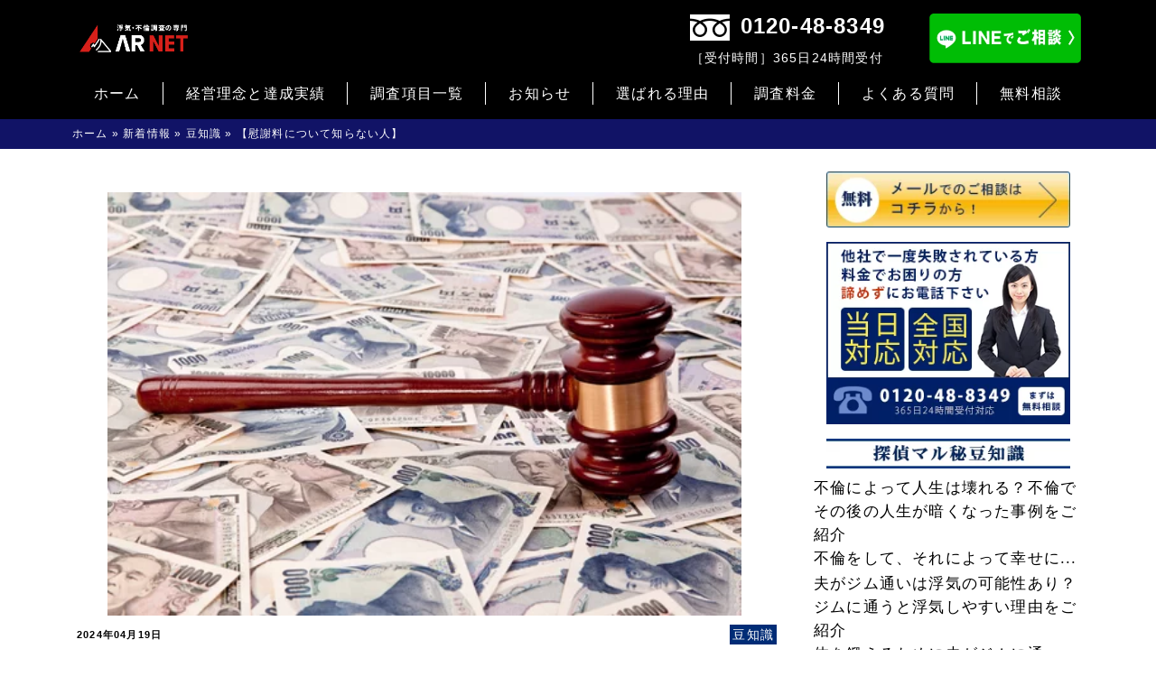

--- FILE ---
content_type: text/html; charset=UTF-8
request_url: https://arnet8349.com/%E3%80%90%E6%85%B0%E8%AC%9D%E6%96%99%E3%81%AB%E3%81%A4%E3%81%84%E3%81%A6%E7%9F%A5%E3%82%89%E3%81%AA%E3%81%84%E4%BA%BA%E3%80%91/
body_size: 20816
content:
<!DOCTYPE html>
<!--[if !(IE 7) | !(IE 8) ]><!-->
<html dir="ltr" lang="ja" prefix="og: https://ogp.me/ns#">
<!--<![endif]-->
<head>
<meta charset="UTF-8">
<meta name="viewport" content="width=device-width, initial-scale=1.0, minimum-scale=1.0, maximum-scale=1.0, user-scalable=no">
<link rel="profile" href="https://gmpg.org/xfn/11">
<link rel="pingback" href="https://arnet8349.com/xmlrpc.php">
<link rel="stylesheet" href="https://maxcdn.bootstrapcdn.com/font-awesome/4.3.0/css/font-awesome.min.css">
<!-- Google Tag Manager -->
<style id='wp-emoji-styles-inline-css' type='text/css'>img.wp-smiley,img.emoji{display:inline!important;border:none!important;box-shadow:none!important;height:1em!important;width:1em!important;margin:0 .07em!important;vertical-align:-.1em!important;background:none!important;padding:0!important}</style><link rel='stylesheet' id='wp-block-library-css' href='https://arnet8349.com/wp-includes/css/dist/block-library/style.min.css?ver=6.5.7' type='text/css' media='all'/><style id='classic-theme-styles-inline-css' type='text/css'>.wp-block-button__link{color:#fff;background-color:#32373c;border-radius:9999px;box-shadow:none;text-decoration:none;padding:calc(.667em + 2px) calc(1.333em + 2px);font-size:1.125em}.wp-block-file__button{background:#32373c;color:#fff;text-decoration:none}</style><style id='global-styles-inline-css' type='text/css'>body{--wp--preset--color--black:#000;--wp--preset--color--cyan-bluish-gray:#abb8c3;--wp--preset--color--white:#fff;--wp--preset--color--pale-pink:#f78da7;--wp--preset--color--vivid-red:#cf2e2e;--wp--preset--color--luminous-vivid-orange:#ff6900;--wp--preset--color--luminous-vivid-amber:#fcb900;--wp--preset--color--light-green-cyan:#7bdcb5;--wp--preset--color--vivid-green-cyan:#00d084;--wp--preset--color--pale-cyan-blue:#8ed1fc;--wp--preset--color--vivid-cyan-blue:#0693e3;--wp--preset--color--vivid-purple:#9b51e0;--wp--preset--gradient--vivid-cyan-blue-to-vivid-purple:linear-gradient(135deg,rgba(6,147,227,1) 0%,#9b51e0 100%);--wp--preset--gradient--light-green-cyan-to-vivid-green-cyan:linear-gradient(135deg,#7adcb4 0%,#00d082 100%);--wp--preset--gradient--luminous-vivid-amber-to-luminous-vivid-orange:linear-gradient(135deg,rgba(252,185,0,1) 0%,rgba(255,105,0,1) 100%);--wp--preset--gradient--luminous-vivid-orange-to-vivid-red:linear-gradient(135deg,rgba(255,105,0,1) 0%,#cf2e2e 100%);--wp--preset--gradient--very-light-gray-to-cyan-bluish-gray:linear-gradient(135deg,#eee 0%,#a9b8c3 100%);--wp--preset--gradient--cool-to-warm-spectrum:linear-gradient(135deg,#4aeadc 0%,#9778d1 20%,#cf2aba 40%,#ee2c82 60%,#fb6962 80%,#fef84c 100%);--wp--preset--gradient--blush-light-purple:linear-gradient(135deg,#ffceec 0%,#9896f0 100%);--wp--preset--gradient--blush-bordeaux:linear-gradient(135deg,#fecda5 0%,#fe2d2d 50%,#6b003e 100%);--wp--preset--gradient--luminous-dusk:linear-gradient(135deg,#ffcb70 0%,#c751c0 50%,#4158d0 100%);--wp--preset--gradient--pale-ocean:linear-gradient(135deg,#fff5cb 0%,#b6e3d4 50%,#33a7b5 100%);--wp--preset--gradient--electric-grass:linear-gradient(135deg,#caf880 0%,#71ce7e 100%);--wp--preset--gradient--midnight:linear-gradient(135deg,#020381 0%,#2874fc 100%);--wp--preset--font-size--small:13px;--wp--preset--font-size--medium:20px;--wp--preset--font-size--large:36px;--wp--preset--font-size--x-large:42px;--wp--preset--spacing--20:.44rem;--wp--preset--spacing--30:.67rem;--wp--preset--spacing--40:1rem;--wp--preset--spacing--50:1.5rem;--wp--preset--spacing--60:2.25rem;--wp--preset--spacing--70:3.38rem;--wp--preset--spacing--80:5.06rem;--wp--preset--shadow--natural:6px 6px 9px rgba(0,0,0,.2);--wp--preset--shadow--deep:12px 12px 50px rgba(0,0,0,.4);--wp--preset--shadow--sharp:6px 6px 0 rgba(0,0,0,.2);--wp--preset--shadow--outlined:6px 6px 0 -3px rgba(255,255,255,1) , 6px 6px rgba(0,0,0,1);--wp--preset--shadow--crisp:6px 6px 0 rgba(0,0,0,1)}:where(.is-layout-flex){gap:.5em}:where(.is-layout-grid){gap:.5em}body .is-layout-flex{display:flex}body .is-layout-flex{flex-wrap:wrap;align-items:center}body .is-layout-flex>*{margin:0}body .is-layout-grid{display:grid}body .is-layout-grid>*{margin:0}:where(.wp-block-columns.is-layout-flex){gap:2em}:where(.wp-block-columns.is-layout-grid){gap:2em}:where(.wp-block-post-template.is-layout-flex){gap:1.25em}:where(.wp-block-post-template.is-layout-grid){gap:1.25em}.has-black-color{color:var(--wp--preset--color--black)!important}.has-cyan-bluish-gray-color{color:var(--wp--preset--color--cyan-bluish-gray)!important}.has-white-color{color:var(--wp--preset--color--white)!important}.has-pale-pink-color{color:var(--wp--preset--color--pale-pink)!important}.has-vivid-red-color{color:var(--wp--preset--color--vivid-red)!important}.has-luminous-vivid-orange-color{color:var(--wp--preset--color--luminous-vivid-orange)!important}.has-luminous-vivid-amber-color{color:var(--wp--preset--color--luminous-vivid-amber)!important}.has-light-green-cyan-color{color:var(--wp--preset--color--light-green-cyan)!important}.has-vivid-green-cyan-color{color:var(--wp--preset--color--vivid-green-cyan)!important}.has-pale-cyan-blue-color{color:var(--wp--preset--color--pale-cyan-blue)!important}.has-vivid-cyan-blue-color{color:var(--wp--preset--color--vivid-cyan-blue)!important}.has-vivid-purple-color{color:var(--wp--preset--color--vivid-purple)!important}.has-black-background-color{background-color:var(--wp--preset--color--black)!important}.has-cyan-bluish-gray-background-color{background-color:var(--wp--preset--color--cyan-bluish-gray)!important}.has-white-background-color{background-color:var(--wp--preset--color--white)!important}.has-pale-pink-background-color{background-color:var(--wp--preset--color--pale-pink)!important}.has-vivid-red-background-color{background-color:var(--wp--preset--color--vivid-red)!important}.has-luminous-vivid-orange-background-color{background-color:var(--wp--preset--color--luminous-vivid-orange)!important}.has-luminous-vivid-amber-background-color{background-color:var(--wp--preset--color--luminous-vivid-amber)!important}.has-light-green-cyan-background-color{background-color:var(--wp--preset--color--light-green-cyan)!important}.has-vivid-green-cyan-background-color{background-color:var(--wp--preset--color--vivid-green-cyan)!important}.has-pale-cyan-blue-background-color{background-color:var(--wp--preset--color--pale-cyan-blue)!important}.has-vivid-cyan-blue-background-color{background-color:var(--wp--preset--color--vivid-cyan-blue)!important}.has-vivid-purple-background-color{background-color:var(--wp--preset--color--vivid-purple)!important}.has-black-border-color{border-color:var(--wp--preset--color--black)!important}.has-cyan-bluish-gray-border-color{border-color:var(--wp--preset--color--cyan-bluish-gray)!important}.has-white-border-color{border-color:var(--wp--preset--color--white)!important}.has-pale-pink-border-color{border-color:var(--wp--preset--color--pale-pink)!important}.has-vivid-red-border-color{border-color:var(--wp--preset--color--vivid-red)!important}.has-luminous-vivid-orange-border-color{border-color:var(--wp--preset--color--luminous-vivid-orange)!important}.has-luminous-vivid-amber-border-color{border-color:var(--wp--preset--color--luminous-vivid-amber)!important}.has-light-green-cyan-border-color{border-color:var(--wp--preset--color--light-green-cyan)!important}.has-vivid-green-cyan-border-color{border-color:var(--wp--preset--color--vivid-green-cyan)!important}.has-pale-cyan-blue-border-color{border-color:var(--wp--preset--color--pale-cyan-blue)!important}.has-vivid-cyan-blue-border-color{border-color:var(--wp--preset--color--vivid-cyan-blue)!important}.has-vivid-purple-border-color{border-color:var(--wp--preset--color--vivid-purple)!important}.has-vivid-cyan-blue-to-vivid-purple-gradient-background{background:var(--wp--preset--gradient--vivid-cyan-blue-to-vivid-purple)!important}.has-light-green-cyan-to-vivid-green-cyan-gradient-background{background:var(--wp--preset--gradient--light-green-cyan-to-vivid-green-cyan)!important}.has-luminous-vivid-amber-to-luminous-vivid-orange-gradient-background{background:var(--wp--preset--gradient--luminous-vivid-amber-to-luminous-vivid-orange)!important}.has-luminous-vivid-orange-to-vivid-red-gradient-background{background:var(--wp--preset--gradient--luminous-vivid-orange-to-vivid-red)!important}.has-very-light-gray-to-cyan-bluish-gray-gradient-background{background:var(--wp--preset--gradient--very-light-gray-to-cyan-bluish-gray)!important}.has-cool-to-warm-spectrum-gradient-background{background:var(--wp--preset--gradient--cool-to-warm-spectrum)!important}.has-blush-light-purple-gradient-background{background:var(--wp--preset--gradient--blush-light-purple)!important}.has-blush-bordeaux-gradient-background{background:var(--wp--preset--gradient--blush-bordeaux)!important}.has-luminous-dusk-gradient-background{background:var(--wp--preset--gradient--luminous-dusk)!important}.has-pale-ocean-gradient-background{background:var(--wp--preset--gradient--pale-ocean)!important}.has-electric-grass-gradient-background{background:var(--wp--preset--gradient--electric-grass)!important}.has-midnight-gradient-background{background:var(--wp--preset--gradient--midnight)!important}.has-small-font-size{font-size:var(--wp--preset--font-size--small)!important}.has-medium-font-size{font-size:var(--wp--preset--font-size--medium)!important}.has-large-font-size{font-size:var(--wp--preset--font-size--large)!important}.has-x-large-font-size{font-size:var(--wp--preset--font-size--x-large)!important}.wp-block-navigation a:where(:not(.wp-element-button)){color:inherit}:where(.wp-block-post-template.is-layout-flex){gap:1.25em}:where(.wp-block-post-template.is-layout-grid){gap:1.25em}:where(.wp-block-columns.is-layout-flex){gap:2em}:where(.wp-block-columns.is-layout-grid){gap:2em}.wp-block-pullquote{font-size:1.5em;line-height:1.6}</style><link rel='stylesheet' id='cpsh-shortcodes-css' href='https://arnet8349.com/wp-content/plugins/column-shortcodes/assets/css/shortcodes.css?ver=1.0.1' type='text/css' media='all'/><link rel='stylesheet' id='contact-form-7-css' href='https://arnet8349.com/wp-content/plugins/contact-form-7/includes/css/styles.css?ver=5.1.7' type='text/css' media='all'/><style id='contact-form-7-inline-css' type='text/css'>.wpcf7 .wpcf7-recaptcha iframe{margin-bottom:0}.wpcf7 .wpcf7-recaptcha[data-align="center"]>div{margin:0 auto}.wpcf7 .wpcf7-recaptcha[data-align="right"]>div{margin:0 0 0 auto}</style><link rel='stylesheet' id='toc-screen-css' href='https://arnet8349.com/wp-content/plugins/table-of-contents-plus/screen.min.css?ver=2408' type='text/css' media='all'/><link rel='stylesheet' id='wp-pagenavi-css' href='https://arnet8349.com/wp-content/plugins/wp-pagenavi/pagenavi-css.css?ver=2.70' type='text/css' media='all'/><link rel='stylesheet' id='twentyfourteen-lato-css' href='//fonts.googleapis.com/css?family=Lato%3A300%2C400%2C700%2C900%2C300italic%2C400italic%2C700italic' type='text/css' media='all'/><link rel='stylesheet' id='genericons-css' href='https://arnet8349.com/wp-content/themes/sp_template/genericons/genericons.css?ver=3.0.2' type='text/css' media='all'/><link rel='stylesheet' id='twentyfourteen-style-css' href='https://arnet8349.com/wp-content/themes/sp_template/style.css?ver=6.5.7' type='text/css' media='all'/><link rel='stylesheet' id='fancybox-css' href='https://arnet8349.com/wp-content/plugins/easy-fancybox/fancybox/1.5.4/jquery.fancybox.min.css?ver=6.5.7' type='text/css' media='screen'/><script>(function(w,d,s,l,i){w[l]=w[l]||[];w[l].push({'gtm.start':new Date().getTime(),event:'gtm.js'});var f=d.getElementsByTagName(s)[0],j=d.createElement(s),dl=l!='dataLayer'?'&l='+l:'';j.async=true;j.src='https://www.googletagmanager.com/gtm.js?id='+i+dl;f.parentNode.insertBefore(j,f);})(window,document,'script','dataLayer','GTM-TQKF3V7');</script>
<!-- End Google Tag Manager -->
<!-- Global site tag (gtag.js) - Google Ads: 971281703 -->
<script async src="https://www.googletagmanager.com/gtag/js?id=AW-971281703"></script>
<script>window.dataLayer=window.dataLayer||[];function gtag(){dataLayer.push(arguments);}gtag('js',new Date());gtag('config','UA-68512206-1');gtag('config','AW-971281703');</script>
<!-- Event snippet for 電話問い合わせ conversion page -->
<script>window.addEventListener('DOMContentLoaded',function(){const telLinks=document.querySelectorAll('[href^="tel:"]');telLinks.forEach(function(telLink){telLink.addEventListener('click',function(e){gtag('event','conversion',{'send_to':'AW-971281703/-LiGCKKF6nUQp6qSzwM'});});});});</script>
<!--[if lt IE 9]>
	<script src="https://arnet8349.com/wp-content/themes/sp_template/js/html5.js"></script>
	<![endif]-->
<!-- All in One SEO 4.6.9.1 - aioseo.com -->
<title>【慰謝料について知らない人】 | 浮気調査は探偵のプロフェッショナル アーネット調査事務所</title>
<meta name="description" content="不倫をして、ばれてしまい「慰謝料を払ってもらう」という言葉が使われるシーンを見たことがあるのではないでしょうか"/>
<meta name="robots" content="max-image-preview:large"/>
<link rel="canonical" href="https://arnet8349.com/%e3%80%90%e6%85%b0%e8%ac%9d%e6%96%99%e3%81%ab%e3%81%a4%e3%81%84%e3%81%a6%e7%9f%a5%e3%82%89%e3%81%aa%e3%81%84%e4%ba%ba%e3%80%91/"/>
<meta name="generator" content="All in One SEO (AIOSEO) 4.6.9.1"/>
<meta property="og:locale" content="ja_JP"/>
<meta property="og:site_name" content="浮気調査は探偵のプロフェッショナル アーネット調査事務所 | 埼玉・茨城・群馬・栃木の首都圏の浮気調査・家出所在調査は創業35年1万件以上の実績を持つアーネット調査事務所にお任せ下さい"/>
<meta property="og:type" content="article"/>
<meta property="og:title" content="【慰謝料について知らない人】 | 浮気調査は探偵のプロフェッショナル アーネット調査事務所"/>
<meta property="og:description" content="不倫をして、ばれてしまい「慰謝料を払ってもらう」という言葉が使われるシーンを見たことがあるのではないでしょうか"/>
<meta property="og:url" content="https://arnet8349.com/%e3%80%90%e6%85%b0%e8%ac%9d%e6%96%99%e3%81%ab%e3%81%a4%e3%81%84%e3%81%a6%e7%9f%a5%e3%82%89%e3%81%aa%e3%81%84%e4%ba%ba%e3%80%91/"/>
<meta property="article:published_time" content="2024-04-19T01:48:27+00:00"/>
<meta property="article:modified_time" content="2024-04-15T02:09:10+00:00"/>
<meta property="article:publisher" content="https://www.facebook.com/arnetchousa8349"/>
<meta name="twitter:card" content="summary_large_image"/>
<meta name="twitter:site" content="@arnet8349"/>
<meta name="twitter:title" content="【慰謝料について知らない人】 | 浮気調査は探偵のプロフェッショナル アーネット調査事務所"/>
<meta name="twitter:description" content="不倫をして、ばれてしまい「慰謝料を払ってもらう」という言葉が使われるシーンを見たことがあるのではないでしょうか"/>
<meta name="twitter:creator" content="@arnet8349"/>
<meta name="twitter:image" content="https://arnet8349.com/wp-content/uploads/Palimony-1.jpg"/>
<meta name="google" content="nositelinkssearchbox"/>
<script type="application/ld+json" class="aioseo-schema">
			{"@context":"https:\/\/schema.org","@graph":[{"@type":"Article","@id":"https:\/\/arnet8349.com\/%e3%80%90%e6%85%b0%e8%ac%9d%e6%96%99%e3%81%ab%e3%81%a4%e3%81%84%e3%81%a6%e7%9f%a5%e3%82%89%e3%81%aa%e3%81%84%e4%ba%ba%e3%80%91\/#article","name":"\u3010\u6170\u8b1d\u6599\u306b\u3064\u3044\u3066\u77e5\u3089\u306a\u3044\u4eba\u3011 | \u6d6e\u6c17\u8abf\u67fb\u306f\u63a2\u5075\u306e\u30d7\u30ed\u30d5\u30a7\u30c3\u30b7\u30e7\u30ca\u30eb \u30a2\u30fc\u30cd\u30c3\u30c8\u8abf\u67fb\u4e8b\u52d9\u6240","headline":"\u3010\u6170\u8b1d\u6599\u306b\u3064\u3044\u3066\u77e5\u3089\u306a\u3044\u4eba\u3011","author":{"@id":"https:\/\/arnet8349.com\/author\/arnet-pass\/#author"},"publisher":{"@id":"https:\/\/arnet8349.com\/#organization"},"image":{"@type":"ImageObject","url":"https:\/\/arnet8349.com\/wp-content\/uploads\/Palimony-1.jpg","width":500,"height":334},"datePublished":"2024-04-19T10:48:27+09:00","dateModified":"2024-04-15T11:09:10+09:00","inLanguage":"ja","mainEntityOfPage":{"@id":"https:\/\/arnet8349.com\/%e3%80%90%e6%85%b0%e8%ac%9d%e6%96%99%e3%81%ab%e3%81%a4%e3%81%84%e3%81%a6%e7%9f%a5%e3%82%89%e3%81%aa%e3%81%84%e4%ba%ba%e3%80%91\/#webpage"},"isPartOf":{"@id":"https:\/\/arnet8349.com\/%e3%80%90%e6%85%b0%e8%ac%9d%e6%96%99%e3%81%ab%e3%81%a4%e3%81%84%e3%81%a6%e7%9f%a5%e3%82%89%e3%81%aa%e3%81%84%e4%ba%ba%e3%80%91\/#webpage"},"articleSection":"\u8c46\u77e5\u8b58"},{"@type":"BreadcrumbList","@id":"https:\/\/arnet8349.com\/%e3%80%90%e6%85%b0%e8%ac%9d%e6%96%99%e3%81%ab%e3%81%a4%e3%81%84%e3%81%a6%e7%9f%a5%e3%82%89%e3%81%aa%e3%81%84%e4%ba%ba%e3%80%91\/#breadcrumblist","itemListElement":[{"@type":"ListItem","@id":"https:\/\/arnet8349.com\/#listItem","position":1,"name":"\u5bb6","item":"https:\/\/arnet8349.com\/","nextItem":"https:\/\/arnet8349.com\/%e3%80%90%e6%85%b0%e8%ac%9d%e6%96%99%e3%81%ab%e3%81%a4%e3%81%84%e3%81%a6%e7%9f%a5%e3%82%89%e3%81%aa%e3%81%84%e4%ba%ba%e3%80%91\/#listItem"},{"@type":"ListItem","@id":"https:\/\/arnet8349.com\/%e3%80%90%e6%85%b0%e8%ac%9d%e6%96%99%e3%81%ab%e3%81%a4%e3%81%84%e3%81%a6%e7%9f%a5%e3%82%89%e3%81%aa%e3%81%84%e4%ba%ba%e3%80%91\/#listItem","position":2,"name":"\u3010\u6170\u8b1d\u6599\u306b\u3064\u3044\u3066\u77e5\u3089\u306a\u3044\u4eba\u3011","previousItem":"https:\/\/arnet8349.com\/#listItem"}]},{"@type":"Organization","@id":"https:\/\/arnet8349.com\/#organization","name":"\u57fc\u7389\u30fb\u8328\u57ce\u30fb\u7fa4\u99ac\u30fb\u6803\u6728\u306e\u6d6e\u6c17\u8abf\u67fb\u306f\u63a2\u5075\u306e\u30d7\u30ed\u30d5\u30a7\u30c3\u30b7\u30e7\u30ca\u30eb \u30a2\u30fc\u30cd\u30c3\u30c8\u8abf\u67fb\u4e8b\u52d9\u6240","description":"\u57fc\u7389\u30fb\u8328\u57ce\u30fb\u7fa4\u99ac\u30fb\u6803\u6728\u306e\u9996\u90fd\u570f\u306e\u6d6e\u6c17\u8abf\u67fb\u30fb\u5bb6\u51fa\u6240\u5728\u8abf\u67fb\u306f\u5275\u696d35\u5e741\u4e07\u4ef6\u4ee5\u4e0a\u306e\u5b9f\u7e3e\u3092\u6301\u3064\u30a2\u30fc\u30cd\u30c3\u30c8\u8abf\u67fb\u4e8b\u52d9\u6240\u306b\u304a\u4efb\u305b\u4e0b\u3055\u3044","url":"https:\/\/arnet8349.com\/","telephone":"+81120488349","logo":{"@type":"ImageObject","url":"https:\/\/arnet8349.com\/wp-content\/uploads\/main_logo3-1.jpg","@id":"https:\/\/arnet8349.com\/%e3%80%90%e6%85%b0%e8%ac%9d%e6%96%99%e3%81%ab%e3%81%a4%e3%81%84%e3%81%a6%e7%9f%a5%e3%82%89%e3%81%aa%e3%81%84%e4%ba%ba%e3%80%91\/#organizationLogo","width":624,"height":134},"image":{"@id":"https:\/\/arnet8349.com\/%e3%80%90%e6%85%b0%e8%ac%9d%e6%96%99%e3%81%ab%e3%81%a4%e3%81%84%e3%81%a6%e7%9f%a5%e3%82%89%e3%81%aa%e3%81%84%e4%ba%ba%e3%80%91\/#organizationLogo"},"sameAs":["https:\/\/www.facebook.com\/arnetchousa8349","https:\/\/twitter.com\/arnet8349"]},{"@type":"Person","@id":"https:\/\/arnet8349.com\/author\/arnet-pass\/#author","url":"https:\/\/arnet8349.com\/author\/arnet-pass\/","name":"arnet-pass","image":{"@type":"ImageObject","@id":"https:\/\/arnet8349.com\/%e3%80%90%e6%85%b0%e8%ac%9d%e6%96%99%e3%81%ab%e3%81%a4%e3%81%84%e3%81%a6%e7%9f%a5%e3%82%89%e3%81%aa%e3%81%84%e4%ba%ba%e3%80%91\/#authorImage","url":"https:\/\/secure.gravatar.com\/avatar\/4c24b4b66670ae46429798549a8ff30b?s=96&d=mm&r=g","width":96,"height":96,"caption":"arnet-pass"}},{"@type":"WebPage","@id":"https:\/\/arnet8349.com\/%e3%80%90%e6%85%b0%e8%ac%9d%e6%96%99%e3%81%ab%e3%81%a4%e3%81%84%e3%81%a6%e7%9f%a5%e3%82%89%e3%81%aa%e3%81%84%e4%ba%ba%e3%80%91\/#webpage","url":"https:\/\/arnet8349.com\/%e3%80%90%e6%85%b0%e8%ac%9d%e6%96%99%e3%81%ab%e3%81%a4%e3%81%84%e3%81%a6%e7%9f%a5%e3%82%89%e3%81%aa%e3%81%84%e4%ba%ba%e3%80%91\/","name":"\u3010\u6170\u8b1d\u6599\u306b\u3064\u3044\u3066\u77e5\u3089\u306a\u3044\u4eba\u3011 | \u6d6e\u6c17\u8abf\u67fb\u306f\u63a2\u5075\u306e\u30d7\u30ed\u30d5\u30a7\u30c3\u30b7\u30e7\u30ca\u30eb \u30a2\u30fc\u30cd\u30c3\u30c8\u8abf\u67fb\u4e8b\u52d9\u6240","description":"\u4e0d\u502b\u3092\u3057\u3066\u3001\u3070\u308c\u3066\u3057\u307e\u3044\u300c\u6170\u8b1d\u6599\u3092\u6255\u3063\u3066\u3082\u3089\u3046\u300d\u3068\u3044\u3046\u8a00\u8449\u304c\u4f7f\u308f\u308c\u308b\u30b7\u30fc\u30f3\u3092\u898b\u305f\u3053\u3068\u304c\u3042\u308b\u306e\u3067\u306f\u306a\u3044\u3067\u3057\u3087\u3046\u304b","inLanguage":"ja","isPartOf":{"@id":"https:\/\/arnet8349.com\/#website"},"breadcrumb":{"@id":"https:\/\/arnet8349.com\/%e3%80%90%e6%85%b0%e8%ac%9d%e6%96%99%e3%81%ab%e3%81%a4%e3%81%84%e3%81%a6%e7%9f%a5%e3%82%89%e3%81%aa%e3%81%84%e4%ba%ba%e3%80%91\/#breadcrumblist"},"author":{"@id":"https:\/\/arnet8349.com\/author\/arnet-pass\/#author"},"creator":{"@id":"https:\/\/arnet8349.com\/author\/arnet-pass\/#author"},"image":{"@type":"ImageObject","url":"https:\/\/arnet8349.com\/wp-content\/uploads\/Palimony-1.jpg","@id":"https:\/\/arnet8349.com\/%e3%80%90%e6%85%b0%e8%ac%9d%e6%96%99%e3%81%ab%e3%81%a4%e3%81%84%e3%81%a6%e7%9f%a5%e3%82%89%e3%81%aa%e3%81%84%e4%ba%ba%e3%80%91\/#mainImage","width":500,"height":334},"primaryImageOfPage":{"@id":"https:\/\/arnet8349.com\/%e3%80%90%e6%85%b0%e8%ac%9d%e6%96%99%e3%81%ab%e3%81%a4%e3%81%84%e3%81%a6%e7%9f%a5%e3%82%89%e3%81%aa%e3%81%84%e4%ba%ba%e3%80%91\/#mainImage"},"datePublished":"2024-04-19T10:48:27+09:00","dateModified":"2024-04-15T11:09:10+09:00"},{"@type":"WebSite","@id":"https:\/\/arnet8349.com\/#website","url":"https:\/\/arnet8349.com\/","name":"\u6d6e\u6c17\u8abf\u67fb\u306f\u63a2\u5075\u306e\u30d7\u30ed\u30d5\u30a7\u30c3\u30b7\u30e7\u30ca\u30eb \u30a2\u30fc\u30cd\u30c3\u30c8\u8abf\u67fb\u4e8b\u52d9\u6240","description":"\u57fc\u7389\u30fb\u8328\u57ce\u30fb\u7fa4\u99ac\u30fb\u6803\u6728\u306e\u9996\u90fd\u570f\u306e\u6d6e\u6c17\u8abf\u67fb\u30fb\u5bb6\u51fa\u6240\u5728\u8abf\u67fb\u306f\u5275\u696d35\u5e741\u4e07\u4ef6\u4ee5\u4e0a\u306e\u5b9f\u7e3e\u3092\u6301\u3064\u30a2\u30fc\u30cd\u30c3\u30c8\u8abf\u67fb\u4e8b\u52d9\u6240\u306b\u304a\u4efb\u305b\u4e0b\u3055\u3044","inLanguage":"ja","publisher":{"@id":"https:\/\/arnet8349.com\/#organization"}}]}
		</script>
<!-- All in One SEO -->
<link rel='dns-prefetch' href='//fonts.googleapis.com'/>
<link rel="alternate" type="application/rss+xml" title="浮気調査は探偵のプロフェッショナル アーネット調査事務所 &raquo; フィード" href="https://arnet8349.com/feed/"/>
<link rel="alternate" type="application/rss+xml" title="浮気調査は探偵のプロフェッショナル アーネット調査事務所 &raquo; コメントフィード" href="https://arnet8349.com/comments/feed/"/>
<link rel="alternate" type="application/rss+xml" title="浮気調査は探偵のプロフェッショナル アーネット調査事務所 &raquo; 【慰謝料について知らない人】 のコメントのフィード" href="https://arnet8349.com/%e3%80%90%e6%85%b0%e8%ac%9d%e6%96%99%e3%81%ab%e3%81%a4%e3%81%84%e3%81%a6%e7%9f%a5%e3%82%89%e3%81%aa%e3%81%84%e4%ba%ba%e3%80%91/feed/"/>
<script type="text/javascript">//<![CDATA[
window._wpemojiSettings={"baseUrl":"https:\/\/s.w.org\/images\/core\/emoji\/15.0.3\/72x72\/","ext":".png","svgUrl":"https:\/\/s.w.org\/images\/core\/emoji\/15.0.3\/svg\/","svgExt":".svg","source":{"concatemoji":"https:\/\/arnet8349.com\/wp-includes\/js\/wp-emoji-release.min.js?ver=6.5.7"}};!function(i,n){var o,s,e;function c(e){try{var t={supportTests:e,timestamp:(new Date).valueOf()};sessionStorage.setItem(o,JSON.stringify(t))}catch(e){}}function p(e,t,n){e.clearRect(0,0,e.canvas.width,e.canvas.height),e.fillText(t,0,0);var t=new Uint32Array(e.getImageData(0,0,e.canvas.width,e.canvas.height).data),r=(e.clearRect(0,0,e.canvas.width,e.canvas.height),e.fillText(n,0,0),new Uint32Array(e.getImageData(0,0,e.canvas.width,e.canvas.height).data));return t.every(function(e,t){return e===r[t]})}function u(e,t,n){switch(t){case"flag":return n(e,"\ud83c\udff3\ufe0f\u200d\u26a7\ufe0f","\ud83c\udff3\ufe0f\u200b\u26a7\ufe0f")?!1:!n(e,"\ud83c\uddfa\ud83c\uddf3","\ud83c\uddfa\u200b\ud83c\uddf3")&&!n(e,"\ud83c\udff4\udb40\udc67\udb40\udc62\udb40\udc65\udb40\udc6e\udb40\udc67\udb40\udc7f","\ud83c\udff4\u200b\udb40\udc67\u200b\udb40\udc62\u200b\udb40\udc65\u200b\udb40\udc6e\u200b\udb40\udc67\u200b\udb40\udc7f");case"emoji":return!n(e,"\ud83d\udc26\u200d\u2b1b","\ud83d\udc26\u200b\u2b1b")}return!1}function f(e,t,n){var r="undefined"!=typeof WorkerGlobalScope&&self instanceof WorkerGlobalScope?new OffscreenCanvas(300,150):i.createElement("canvas"),a=r.getContext("2d",{willReadFrequently:!0}),o=(a.textBaseline="top",a.font="600 32px Arial",{});return e.forEach(function(e){o[e]=t(a,e,n)}),o}function t(e){var t=i.createElement("script");t.src=e,t.defer=!0,i.head.appendChild(t)}"undefined"!=typeof Promise&&(o="wpEmojiSettingsSupports",s=["flag","emoji"],n.supports={everything:!0,everythingExceptFlag:!0},e=new Promise(function(e){i.addEventListener("DOMContentLoaded",e,{once:!0})}),new Promise(function(t){var n=function(){try{var e=JSON.parse(sessionStorage.getItem(o));if("object"==typeof e&&"number"==typeof e.timestamp&&(new Date).valueOf()<e.timestamp+604800&&"object"==typeof e.supportTests)return e.supportTests}catch(e){}return null}();if(!n){if("undefined"!=typeof Worker&&"undefined"!=typeof OffscreenCanvas&&"undefined"!=typeof URL&&URL.createObjectURL&&"undefined"!=typeof Blob)try{var e="postMessage("+f.toString()+"("+[JSON.stringify(s),u.toString(),p.toString()].join(",")+"));",r=new Blob([e],{type:"text/javascript"}),a=new Worker(URL.createObjectURL(r),{name:"wpTestEmojiSupports"});return void(a.onmessage=function(e){c(n=e.data),a.terminate(),t(n)})}catch(e){}c(n=f(s,u,p))}t(n)}).then(function(e){for(var t in e)n.supports[t]=e[t],n.supports.everything=n.supports.everything&&n.supports[t],"flag"!==t&&(n.supports.everythingExceptFlag=n.supports.everythingExceptFlag&&n.supports[t]);n.supports.everythingExceptFlag=n.supports.everythingExceptFlag&&!n.supports.flag,n.DOMReady=!1,n.readyCallback=function(){n.DOMReady=!0}}).then(function(){return e}).then(function(){var e;n.supports.everything||(n.readyCallback(),(e=n.source||{}).concatemoji?t(e.concatemoji):e.wpemoji&&e.twemoji&&(t(e.twemoji),t(e.wpemoji)))}))}((window,document),window._wpemojiSettings);
//]]></script>
<!--[if lt IE 9]>
<link rel='stylesheet' id='twentyfourteen-ie-css' href='https://arnet8349.com/wp-content/themes/sp_template/css/ie.css?ver=20131205' type='text/css' media='all' />
<![endif]-->
<script type="text/javascript" src="https://arnet8349.com/wp-includes/js/jquery/jquery.min.js?ver=3.7.1" id="jquery-core-js"></script>
<script type="text/javascript" src="https://arnet8349.com/wp-includes/js/jquery/jquery-migrate.min.js?ver=3.4.1" id="jquery-migrate-js"></script>
<link rel="https://api.w.org/" href="https://arnet8349.com/wp-json/"/><link rel="alternate" type="application/json" href="https://arnet8349.com/wp-json/wp/v2/posts/13918"/><link rel="EditURI" type="application/rsd+xml" title="RSD" href="https://arnet8349.com/xmlrpc.php?rsd"/>
<meta name="generator" content="WordPress 6.5.7"/>
<link rel='shortlink' href='https://arnet8349.com/?p=13918'/>
<link rel="alternate" type="application/json+oembed" href="https://arnet8349.com/wp-json/oembed/1.0/embed?url=https%3A%2F%2Farnet8349.com%2F%25e3%2580%2590%25e6%2585%25b0%25e8%25ac%259d%25e6%2596%2599%25e3%2581%25ab%25e3%2581%25a4%25e3%2581%2584%25e3%2581%25a6%25e7%259f%25a5%25e3%2582%2589%25e3%2581%25aa%25e3%2581%2584%25e4%25ba%25ba%25e3%2580%2591%2F"/>
<link rel="alternate" type="text/xml+oembed" href="https://arnet8349.com/wp-json/oembed/1.0/embed?url=https%3A%2F%2Farnet8349.com%2F%25e3%2580%2590%25e6%2585%25b0%25e8%25ac%259d%25e6%2596%2599%25e3%2581%25ab%25e3%2581%25a4%25e3%2581%2584%25e3%2581%25a6%25e7%259f%25a5%25e3%2582%2589%25e3%2581%25aa%25e3%2581%2584%25e4%25ba%25ba%25e3%2580%2591%2F&#038;format=xml"/>
<script type="text/javascript">var daim_ajax_url="https://arnet8349.com/wp-admin/admin-ajax.php";var daim_nonce="4d3eab0d25";</script><link rel="icon" href="https://arnet8349.com/wp-content/uploads/cropped-favicon-32x32.jpg" sizes="32x32"/>
<link rel="icon" href="https://arnet8349.com/wp-content/uploads/cropped-favicon-192x192.jpg" sizes="192x192"/>
<link rel="apple-touch-icon" href="https://arnet8349.com/wp-content/uploads/cropped-favicon-180x180.jpg"/>
<meta name="msapplication-TileImage" content="https://arnet8349.com/wp-content/uploads/cropped-favicon-270x270.jpg"/>
</head>
<body class="post-template-default single single-post postid-13918 single-format-standard masthead-fixed singular" id="page_top_link"><noscript><meta HTTP-EQUIV="refresh" content="0;url='https://arnet8349.com/%E3%80%90%E6%85%B0%E8%AC%9D%E6%96%99%E3%81%AB%E3%81%A4%E3%81%84%E3%81%A6%E7%9F%A5%E3%82%89%E3%81%AA%E3%81%84%E4%BA%BA%E3%80%91/?PageSpeed=noscript'" /><style><!--table,div,span,font,p{display:none} --></style><div style="display:block">Please click <a href="https://arnet8349.com/%E3%80%90%E6%85%B0%E8%AC%9D%E6%96%99%E3%81%AB%E3%81%A4%E3%81%84%E3%81%A6%E7%9F%A5%E3%82%89%E3%81%AA%E3%81%84%E4%BA%BA%E3%80%91/?PageSpeed=noscript">here</a> if you are not redirected within a few seconds.</div></noscript>
<!-- Google Tag Manager (noscript) -->
<noscript><iframe src="https://www.googletagmanager.com/ns.html?id=GTM-TQKF3V7" height="0" width="0" style="display:none;visibility:hidden"></iframe></noscript>
<!-- End Google Tag Manager (noscript) -->
<div class="fixed_btn">
<div class="scroll_in">
<div class="frame">
<a href="https://page.line.me/505ekapi"><img src="/wp-content/themes/sp_template/img-lp1/fixed_btn1.webp" alt="秘密厳守、LINEでご連絡"></a>
<a href="https://arnet8349.com/contact/"><img src="/wp-content/themes/sp_template/img-lp1/fixed_btn2.webp" alt="即日対応、メールでご相談"></a>
<a href="tel:0120488349"><img src="/wp-content/themes/sp_template/img-lp1/fixed_btn3.webp" alt="24H365日対応、電話でご相談 "></a>
</div>
</div>
</div>
<!--グローバルメニュー-->
<header id="header">
<div class="h_inner">
<div class="logo">
<a href="https://arnet8349.com/"><h1><img src="https://arnet8349.com/wp-content/themes/sp_template/images/top/logo.webp" class="logo_header" alt="【慰謝料について知らない人】│浮気･不倫調査の専門アーネット調査事務所"/></h1></a>
</div>
<div class="h_box">
<div class="h_tel_pc pc">
<a href="tel:0120488349" class="pc">
<div class="phone-container">
<div>
<img class="free-dial-icon" src="https://arnet8349.com/wp-content/uploads/header_link1_tel_f.png" alt="フリーダイヤル">
<span class="phone-number">0120-48-8349</span>
</div>
<div class="info-text">［受付時間］365日24時間受付</div>
</div>
</a>
</div>
<div class="h_box_b">
<a href="https://page.line.me/505ekapi" target="_blank">
<img src="https://arnet8349.com/wp-content/themes/sp_template/images/top/line_sp.webp" class="line_sp sp" alt="LINE"/>
<img src="https://arnet8349.com/wp-content/themes/sp_template/images/top/line_pc.webp" class="line_sp pc" alt="LINE"/>
</a>
</div>
<!--div>
				<a href=""><img src="https://arnet8349.com/wp-content/themes/sp_template/images/top/menu_sp.webp" class="menu_sp" alt="MENU" /></a>
			</div-->
<div class="btn_menu"></div>
</div>
</div>
<div id="nav">
<ul class="navi">
<li>
<a href="https://arnet8349.com/">ホーム</a>
</li>
<li>
<a href="https://arnet8349.com/customer_voice/">経営理念と達成実績</a>
</li>
<li>
<a href="https://arnet8349.com/#chosa_list">調査項目一覧</a>
</li>
<li>
<a href="https://arnet8349.com/category/information/">お知らせ</a>
</li>
<li>
<a href="https://arnet8349.com/assurance/">選ばれる理由</a>
</li>
<li>
<a href="https://arnet8349.com/price/">調査料金</a>
</li>
<li>
<a href="https://arnet8349.com/qa/">よくある質問</a>
</li>
<li>
<a href="https://arnet8349.com/contact/">無料相談</a>
</li>
</ul>
</div>
</header>
<div class="bread"><div class="aioseo-breadcrumbs"><span class="aioseo-breadcrumb">
<a href="https://arnet8349.com" title="ホーム">ホーム</a>
</span><span class="aioseo-breadcrumb-separator">&raquo;</span><span class="aioseo-breadcrumb">
<a href="https://arnet8349.com/category/information/" title="新着情報">新着情報</a>
</span><span class="aioseo-breadcrumb-separator">&raquo;</span><span class="aioseo-breadcrumb">
<a href="https://arnet8349.com/category/information/mame/" title="豆知識">豆知識</a>
</span><span class="aioseo-breadcrumb-separator">&raquo;</span><span class="aioseo-breadcrumb">
【慰謝料について知らない人】
</span></div></div>
<div class="wrap_page">
<div class="left_contents">
<article id="post-13918" class="post-13918 post type-post status-publish format-standard has-post-thumbnail hentry category-mame">
<div class="post-thumbnail">
<img width="500" height="334" src="https://arnet8349.com/wp-content/uploads/Palimony-1.jpg" class="attachment-post-thumbnail size-post-thumbnail wp-post-image" alt="" decoding="async" fetchpriority="high" srcset="https://arnet8349.com/wp-content/uploads/Palimony-1.jpg 500w, https://arnet8349.com/wp-content/uploads/Palimony-1-300x200.jpg 300w" sizes="(max-width: 500px) 100vw, 500px"/>	</div>
<header class="entry-header">
<div class="day">2024年04月19日</div>
<div class="entry-meta">
<span class="cat-links"><a href="https://arnet8349.com/category/information/mame/" rel="category tag">豆知識</a></span>
</div>
<h1 class="entry-title">【慰謝料について知らない人】</h1>
</header><!-- .entry-header -->
</article><!-- #post-## -->
<div class="contents_blog">
<p><a data-ail="13918" target="_blank" href="https://arnet8349.com/affair-borderline/" title="不倫">不倫</a>をして、ばれてしまい「慰謝料を払ってもらう」という言葉が使われるシーンを見たことがあるのではないでしょうか。<br/>
<a data-ail="13918" target="_blank" href="https://arnet8349.com/affair-borderline/" title="不倫">不倫</a>をしている人で、この慰謝料の事を間違えて考えている人がおり、「私が払うの！？」と言い発狂したり、「私は騙された」と嘘をつき、<br/>
より見苦しい姿を見せる人もいます。<br/>
今回はその慰謝料について説明し、実際にあった実例を紹介します。</p>
<h3>1.慰謝料とは</h3>
<p>特定の人間や団体から精神的被害を受けた時、その相手から受け取る損害賠償金を慰謝料と言います。<br/>
<a data-ail="13918" target="_blank" href="https://arnet8349.com/affair-borderline/" title="不倫">不倫</a>の現場ではよく聞く単語だと思います。<br/>
本来精神的ダメージを受けたからといって、自分のされた被害価値をお金で測ることはできませんよね。<br/>
ですが、自分がされた被害と相手も同じくらい傷つくように精神的ダメージを与える、といった罰もできません。<br/>
相手に何かしらの罰を与えなくてはいけない、となった時に、裁判ではそのダメージの報復のような形で慰謝料が存在します。<br/>
もちろん精神的ダメージが慰謝料の意味ではなく、その与えられたストレスによって働ける状態なのか暮らせる状態なのか、<br/>
と言ったことから、今後の生活を守る意味でも慰謝料が請求されます。</p>
<h3>2.不倫した、慰謝料は誰に払う？</h3>
<p><a data-ail="13918" target="_blank" href="https://arnet8349.com/affair-borderline/" title="不倫">不倫</a>をしている立場から、誰に慰謝料を払う可能性があるのかを説明します。今からの説明は「<a data-ail="13918" target="_blank" href="https://arnet8349.com/affair-borderline/" title="不倫">不倫</a>がばれた夫目線」で話します。<br/>
この場合、不倫をしたことにより私は「妻」「不倫相手の夫」に対して慰謝料を請求される可能性があります。<br/>
また不倫の共犯である不倫相手も同様の二人から慰謝料を請求される可能性があります。<br/>
また可能性というのは、あくまで慰謝料は相手がもらいたい、とした時に発生するものになります。<br/>
子供がいる場合、「子供の親権、<a data-ail="13918" target="_blank" href="https://arnet8349.com/%e8%a6%aa%e6%a8%a9%e3%80%81%e9%a4%8a%e8%82%b2%e8%b2%bb%e3%80%81%e9%9d%a2%e4%bc%9a%e4%ba%a4%e6%b5%81%e5%ad%90%e3%81%a9%e3%82%82%e3%81%8c%e3%81%84%e3%82%8b%e5%a0%b4%e5%90%88%e3%81%ae%e9%9b%a2/" title="養育費">養育費</a>なし、配偶者の家系全員接触なし」などの条件を付ける代わりに慰謝料はとらないということもあります。<br/>
ですがそれは状況によりますので、不倫されてしまった場合は<a data-ail="13918" target="_blank" href="https://arnet8349.com/lawyer/" title="弁護士">弁護士</a>に相談してください。</p>
<h3>3.実際にあった不倫</h3>
<p>実際にあった「慰謝料のことをよくわかっていない人がでる」不倫例を挙げます。<br/>
妻が最近変えるのが遅くなったり、子供の面倒を見ずに外に遊びに出かけるということが増えたそうです。<br/>
あくまでも妻は友達のご飯と言った嘘をついて外出をしていました。<br/>
ですが、子供のご飯も放って遊んでいる妻に向かって夫も「ご飯くらいはしてあげろ」という風に言った時に「貴方に主婦の辛さなんてわからない」<br/>
と言われまた遊びに行ってしまったそうです。<br/>
流石におかしいと思った夫は興信所を使いました。<br/>
こそこそしたりしていなかった妻の不貞行為を集めるのはとても簡単で、ものすごい速さで情報が揃いました。<br/>
情報が揃ったため、次のステップに進んだ夫は、<a data-ail="13918" target="_blank" href="https://arnet8349.com/lawyer/" title="弁護士">弁護士</a>と共に、妻に不貞行為の証拠と離婚届を突き付けました。<br/>
そして妻が「よかった、あなたみたいな人とは別れたかったの。それに私を放っておくような貴方と違って、彼はすごく優しいの。今の奥さんとは別れて私と一緒になってくれるの」<br/>
と夢物語を話しました。そして淡々と<br/>
「あ、後、離婚に関してはそっちから言ってきたんだから慰謝料ちゃんと用意してね、遠慮しないから」<br/>
と、何か勘違いしたことを言いました。<br/>
それに対して夫は、「俺がもらう側で、お前は払う側だ」と説明をします。<br/>
最初こそ何を言っているのかわかっていなかった妻だが、<a data-ail="13918" target="_blank" href="https://arnet8349.com/lawyer/" title="弁護士">弁護士</a>にも確認をしたりと説明を受けて自分が慰謝料を請求される立場ということを理解しました。<br/>
そうなってからは「こんな隠し撮りをするなんてプライバシーの侵害だ！」など怒ったと思えば<br/>
「脅されてたの、あなたが一番なの」と泣きながら懇願してきたりしました。<br/>
少し前まで彼と一緒になる、と言っていたのに立場が分かった途端に手のひらを返す妻に、怒りを通り越して無の感情になったそうです。<br/>
その後、<a data-ail="13918" target="_blank" href="https://arnet8349.com/lawyer/" title="弁護士">弁護士</a>とのやり取りにさせて、慰謝料を払ってもらうことになったそうです。<br/>
もちろん、妻側は慰謝料を請求することはできなかったそうです。</p>
<h3>まとめ</h3>
<p>慰謝料は心に傷をつけられた人が、請求できるものです。もちろんお金では解決できない問題もあります。<br/>
だからこそ今自分がしていることは本当に大丈夫なのか、傷つける行為ではないのか、ということを考えましょう。<br/>
少し火遊びをしたい、という気持ちで最終的に何百万の借金を抱える可能性にもつながります。<br/>
当然ですが、不倫が楽しいのはできている間だけです。<br/>
ばれた時からは社会的にも苦しい現実が待つことになります。<br/>
今不倫をしている人はしっかりと考えてください。</p>
</div>
<nav class="navigation post-navigation" role="navigation">
<h1 class="screen-reader-text">Post navigation</h1>
<div class="nav-links">
<a href="https://arnet8349.com/%e7%94%b7%e3%81%a8%e5%a5%b3%e3%80%81%e4%b8%8d%e5%80%ab%e3%81%ab%e5%af%be%e3%81%99%e3%82%8b%e6%b0%97%e6%8c%81%e3%81%a1%e3%81%a8%e8%a1%8c%e5%8b%95/" rel="prev"><span class="meta-nav">Previous Post</span>男と女、不倫に対する気持ちと行動</a><a href="https://arnet8349.com/%e4%bd%95%e8%82%a1%e3%81%ae%e4%b8%8d%e5%80%ab%ef%bc%9f%e5%87%ba%e3%81%a6%e3%81%8f%e3%82%8b%e5%87%ba%e3%81%a6%e3%81%8f%e3%82%8b%e6%b1%9a%e5%ab%81%e3%81%ae%e8%a8%bc%e6%8b%a0%ef%bc%81/" rel="next"><span class="meta-nav">Next Post</span>何股の不倫？出てくる出てくる汚嫁の証拠！</a>	</div><!-- .nav-links -->
</nav><!-- .navigation -->
<div class='yarpp yarpp-related yarpp-related-website yarpp-template-thumbnails'>
<!-- YARPP Thumbnails -->
<h3>このブログを読んだ方におすすめの記事はこちら</h3>
<div class="yarpp-thumbnails-horizontal">
<a class='yarpp-thumbnail' rel='norewrite' href='https://arnet8349.com/%e4%b8%8d%e5%80%ab%e3%81%8c%e5%ad%90%e4%be%9b%e3%81%ab%e4%b8%8e%e3%81%88%e3%82%8b%e5%bd%b1%e9%9f%bf%e3%81%ab%e3%81%a4%e3%81%84%e3%81%a6/' title='不倫が子供に与える影響について'>
<img width="120" height="120" src="https://arnet8349.com/wp-content/uploads/hurin-1-120x120.jpg" class="attachment-yarpp-thumbnail size-yarpp-thumbnail wp-post-image" alt="" data-pin-nopin="true" decoding="async" loading="lazy" srcset="https://arnet8349.com/wp-content/uploads/hurin-1-120x120.jpg 120w, https://arnet8349.com/wp-content/uploads/hurin-1-150x150.jpg 150w" sizes="(max-width: 120px) 100vw, 120px"/><span class="yarpp-thumbnail-title">不倫が子供に与える影響について</span></a>
<a class='yarpp-thumbnail' rel='norewrite' href='https://arnet8349.com/%e6%81%8b%e6%84%9b%e4%bd%93%e8%b3%aa%e3%81%a7%e4%b8%8d%e5%80%ab%e3%81%ae%e3%81%97%e3%82%84%e3%81%99%e3%81%95%e3%81%8c%e3%82%8f%e3%81%8b%e3%82%8b%ef%bc%81%ef%bc%9f/' title='恋愛体質で不倫のしやすさがわかる！？'>
<img width="120" height="120" src="https://arnet8349.com/wp-content/uploads/renai-1-120x120.jpg" class="attachment-yarpp-thumbnail size-yarpp-thumbnail wp-post-image" alt="" data-pin-nopin="true" decoding="async" loading="lazy" srcset="https://arnet8349.com/wp-content/uploads/renai-1-120x120.jpg 120w, https://arnet8349.com/wp-content/uploads/renai-1-150x150.jpg 150w" sizes="(max-width: 120px) 100vw, 120px"/><span class="yarpp-thumbnail-title">恋愛体質で不倫のしやすさがわかる！？</span></a>
<a class='yarpp-thumbnail' rel='norewrite' href='https://arnet8349.com/adultery-investigation-is-professional/' title='不倫調査こそプロに頼め!!生兵法は大怪我の基'>
<img width="120" height="120" src="https://arnet8349.com/wp-content/uploads/adultery-investigation-is-professional-120x120.jpg" class="attachment-yarpp-thumbnail size-yarpp-thumbnail wp-post-image" alt="" data-pin-nopin="true" decoding="async" loading="lazy" srcset="https://arnet8349.com/wp-content/uploads/adultery-investigation-is-professional-120x120.jpg 120w, https://arnet8349.com/wp-content/uploads/adultery-investigation-is-professional-150x150.jpg 150w" sizes="(max-width: 120px) 100vw, 120px"/><span class="yarpp-thumbnail-title">不倫調査こそプロに頼め!!生兵法は大怪我の基</span></a>
<a class='yarpp-thumbnail' rel='norewrite' href='https://arnet8349.com/sexual-harassment/' title='それってセクハラ？パパ活の話で訴訟に…'>
<img width="120" height="120" src="https://arnet8349.com/wp-content/uploads/sexual-harassment-1-120x120.jpg" class="attachment-yarpp-thumbnail size-yarpp-thumbnail wp-post-image" alt="" data-pin-nopin="true" decoding="async" loading="lazy" srcset="https://arnet8349.com/wp-content/uploads/sexual-harassment-1-120x120.jpg 120w, https://arnet8349.com/wp-content/uploads/sexual-harassment-1-150x150.jpg 150w" sizes="(max-width: 120px) 100vw, 120px"/><span class="yarpp-thumbnail-title">それってセクハラ？パパ活の話で訴訟に…</span></a>
<a class='yarpp-thumbnail' rel='norewrite' href='https://arnet8349.com/sports_gym_reopens/' title='スポーツジムの営業再開によって不倫が急増する！？'>
<img width="120" height="120" src="https://arnet8349.com/wp-content/uploads/sport_attracction-120x120.jpg" class="attachment-yarpp-thumbnail size-yarpp-thumbnail wp-post-image" alt="" data-pin-nopin="true" decoding="async" loading="lazy" srcset="https://arnet8349.com/wp-content/uploads/sport_attracction-120x120.jpg 120w, https://arnet8349.com/wp-content/uploads/sport_attracction-150x150.jpg 150w" sizes="(max-width: 120px) 100vw, 120px"/><span class="yarpp-thumbnail-title">スポーツジムの営業再開によって不倫が急増する！？</span></a>
<a class='yarpp-thumbnail' rel='norewrite' href='https://arnet8349.com/%e3%82%b3%e3%83%ad%e3%83%8a%e7%a6%8d%e3%81%a7%e4%b8%8d%e5%80%ab%e5%a4%ab%e3%81%8c%e5%8f%96%e3%82%8b%e8%a1%8c%e5%8b%95%e3%81%a8%e3%81%af%ef%bc%9f/' title='コロナ禍で不倫夫が取る行動とは？'>
<img width="120" height="120" src="https://arnet8349.com/wp-content/uploads/husbands-120x120.jpg" class="attachment-yarpp-thumbnail size-yarpp-thumbnail wp-post-image" alt="" data-pin-nopin="true" decoding="async" loading="lazy" srcset="https://arnet8349.com/wp-content/uploads/husbands-120x120.jpg 120w, https://arnet8349.com/wp-content/uploads/husbands-150x150.jpg 150w" sizes="(max-width: 120px) 100vw, 120px"/><span class="yarpp-thumbnail-title">コロナ禍で不倫夫が取る行動とは？</span></a>
<a class='yarpp-thumbnail' rel='norewrite' href='https://arnet8349.com/what-to-think-after-having-an-affair/' title='不倫された後思うこと'>
<img width="120" height="120" src="https://arnet8349.com/wp-content/uploads/what-to-think-after-having-an-affair-120x120.jpg" class="attachment-yarpp-thumbnail size-yarpp-thumbnail wp-post-image" alt="" data-pin-nopin="true" decoding="async" loading="lazy" srcset="https://arnet8349.com/wp-content/uploads/what-to-think-after-having-an-affair-120x120.jpg 120w, https://arnet8349.com/wp-content/uploads/what-to-think-after-having-an-affair-150x150.jpg 150w" sizes="(max-width: 120px) 100vw, 120px"/><span class="yarpp-thumbnail-title">不倫された後思うこと</span></a>
<a class='yarpp-thumbnail' rel='norewrite' href='https://arnet8349.com/affair-when-working-in-a-sex-shop/' title='風俗店で働くと不倫になる！?'>
<img width="120" height="120" src="https://arnet8349.com/wp-content/uploads/affair-when-working-in-a-sex-shop-120x120.jpg" class="attachment-yarpp-thumbnail size-yarpp-thumbnail wp-post-image" alt="" data-pin-nopin="true" decoding="async" loading="lazy" srcset="https://arnet8349.com/wp-content/uploads/affair-when-working-in-a-sex-shop-120x120.jpg 120w, https://arnet8349.com/wp-content/uploads/affair-when-working-in-a-sex-shop-150x150.jpg 150w" sizes="(max-width: 120px) 100vw, 120px"/><span class="yarpp-thumbnail-title">風俗店で働くと不倫になる！?</span></a>
</div>
</div>
</div>
<div id="right_contents">
<div class="tel_bana_area_04">
<a href="https://arnet8349.com/contact/"><img src="/wp-content/uploads/bana_contact_btn2.png" width="250" height="57" alt="お問い合わせ" class="fade"/></a>
</div>
<div class="tel_bana_area_side"><a href="/contact/"><img src="/wp-content/uploads/391b8fa9c747a1799353ab856e666ad5.png"></a></div>
<div class="wrap_kaiketu">
<img src="/wp-content/uploads/title_experiences_s.jpg" width="300" height="37" alt="豆知識"/>
<table>
<tr>
<td>
<ul>
<li><a href="https://arnet8349.com/affair-destroys-life/">不倫によって人生は壊れる？不倫でその後の人生が暗くなった事例をご紹介</a></li>
<li><a href="https://arnet8349.com/affair-destroys-life/">不倫をして、それによって幸せに...</a></li>
</ul>
</td>
</tr>
</table>
<table>
<tr>
<td>
<ul>
<li><a href="https://arnet8349.com/flirt-going-to-the-gym/">夫がジム通いは浮気の可能性あり？ジムに通うと浮気しやすい理由をご紹介</a></li>
<li><a href="https://arnet8349.com/flirt-going-to-the-gym/">体を鍛えるために夫がジムに通っ...</a></li>
</ul>
</td>
</tr>
</table>
<table>
<tr>
<td>
<ul>
<li><a href="https://arnet8349.com/%e9%9b%a8%e3%81%ae%e6%97%a5%e3%81%8c%e7%b6%9a%e3%81%8f%e3%81%a8%e4%b8%8d%e5%80%ab%e3%82%ab%e3%83%83%e3%83%97%e3%83%ab%e3%81%8c%e6%b4%bb%e5%8b%95%e7%9a%84%e3%81%ab%e3%81%aa%e3%82%8b%e7%90%86%e7%94%b1/">雨の日が続くと不倫カップルが活動的になる理由を科学的に解説！</a></li>
<li><a href="https://arnet8349.com/%e9%9b%a8%e3%81%ae%e6%97%a5%e3%81%8c%e7%b6%9a%e3%81%8f%e3%81%a8%e4%b8%8d%e5%80%ab%e3%82%ab%e3%83%83%e3%83%97%e3%83%ab%e3%81%8c%e6%b4%bb%e5%8b%95%e7%9a%84%e3%81%ab%e3%81%aa%e3%82%8b%e7%90%86%e7%94%b1/">雨の日って憂鬱ですよね。最近は...</a></li>
</ul>
</td>
</tr>
</table>
<p><a href="/category/information/mame/">他の豆知識を見る</a></p>
<hr>
</div>
<div class="wrap_dana_area">
<img src="/wp-content/uploads/titile_qa.png" width="300" height="35" alt="よくある質問"/>
<div class="dana_area">
<a href="https://arnet8349.com/qa/"><img src="/wp-content/uploads/qa_bana.png" width="270" height="80" alt="Q&A" class="fade"/></a>
<span>
安心してご依頼をして頂く為に、<br/>
依頼主の方からよく頂く質問を、<br/>
こちらにまとめました。
</span>
<p><a href="https://arnet8349.com/qa/">詳細はコチラ</a></p>
</div>
</div>
<div class="wrap_dana_area">
<img src="/wp-content/uploads/title_compare.png" width="300" height="35" alt="他社との比較"/>
<div class="dana_area">
<a href="https://arnet8349.com/comparison/"><img src="/wp-content/uploads/compare_bana.png" width="270" height="80" alt="他社との比較" class="fade"/></a>
<span>
アーネット調査事務所が他社とは違う所！こちらに全てまとめてあります！是非ご確認下さい。
</span>
</div>
</div>
<div class="wrap_dana_area_big">
<a href="https://arnet8349.com/description/"><img src="/wp-content/uploads/kizai_image.png" width="300" height="130" alt="" class="fade"/></a>
<a href="https://arnet8349.com/lawyer/"><img src="/wp-content/uploads/lawyer_image.png" width="300" height="130" alt="" class="fade"/></a>
<a href="/%E6%B1%82%E4%BA%BA%E6%83%85%E5%A0%B1/"><img src="/wp-content/uploads/kyuzin_arnet.jpg" width="300" alt="" class="fade"/></a>
<a href="/access/"><img src="/wp-content/uploads/zenkoku.jpg" width="300" alt="" class="fade"/></a>
</div>
<div class="wrap_sidecontents_company">
<div class="sidecontents_company">
<p>アーネット調査事務所について</p>
<b><img src="/wp-content/uploads/side_logo.jpg" width="50" height="50" alt=""/><span>アーネット調査事務所</span></b>
<p>アーネット調査事務所は高度な技術力に裏付けされた探偵のプロフェッショナル集団です。</p>
<table>
<tr>
<td><img src="/wp-content/uploads/icon_nav5.png" alt=""/><a href="https://arnet8349.com/conpany/">会社概要</a></td>
<td><img src="/wp-content/uploads/icon_nav5.png" alt=""/><a href="https://arnet8349.com/greetings/">代表者挨拶</a></td>
</tr>
<tr>
<td><img src="/wp-content/uploads/icon_nav5.png" alt=""/><a href="https://arnet8349.com/development/">沿革</a></td>
<td><img src="/wp-content/uploads/icon_nav5.png" alt=""/><a href="https://arnet8349.com/access/">アクセス</a></td>
</tr>
</table>
</div>
</div>
</div>
<div class="clear"></div>
</div><!-- #wrap_page -->
<!--footer-->
<section id="office">
<div class="inner">
<div class="parent">
<h3 class="office_link_list"><img src="https://arnet8349.com/wp-content/themes/sp_template/images/top/ico_arrow_wr.webp" class="ico_arrow_wr" alt=""/>全国相談室一覧</h3>
<h3 class="office_link_list hyoshiki"><a href="https://arnet8349.com/wp-content/uploads/each_store_sign.pdf" target="_blank">標識はこちら</a></h3>
</div>
<ul class="office_list">
<li>
<a href="https://arnet8349.com/saitama/">
<div class="office_img">
<img src="https://arnet8349.com/wp-content/themes/sp_template/images/top/of01.webp" class="" alt=""/>
</div>
<div class="office_content">
<h4>埼玉本店</h4>
<p class="of_tel">埼玉県日高市高萩618-9<br>ATビル2Ｆ</p>
<p>埼玉県公安委員会<br>探偵業届出証明書番号<br>43090016号</p>
</div>
</a>
<a href="tel:042-985-8688" class="f_tel">TEL:042-985-8688</a>
</li>	<li>
<a href="https://arnet8349.com/saitama_saitama/">
<div class="office_img">
<img src="/wp-content/uploads/saitama_s.jpg" class="" alt=""/>
</div>
<div class="office_content">
<h4>埼玉支店(さいたま)</h4>
<p class="of_tel">埼玉県さいたま市浦和区高砂4-4-12<br>第3岡昭ビル305</p>
<p>埼玉県公安委員会<br>探偵業届出証明書番号<br>43240039号</p>
</div>
</a>
<a href="tel:0120-48-8349" class="f_tel">TEL:0120-48-8349</a>
</li>
<li>
<a href="https://arnet8349.com/saitama_koshigaya/">
<div class="office_img">
<img src="/wp-content/uploads/koshigaya_s.jpg" class="" alt=""/>
</div>
<div class="office_content">
<h4>埼玉支店(越谷)</h4>
<p class="of_tel">埼玉県越谷市蒲生西町1-3-68<br>サテライトオフィス6ビル301</p>
<p>埼玉県公安委員会<br>探偵業届出証明書番号<br>43240040号</p>
</div>
</a>
<a href="tel:0120-48-8349" class="f_tel">TEL:0120-48-8349</a>
</li>
<li>
<a href="https://arnet8349.com/saitama_kumagaya/">
<div class="office_img">
<img src="/wp-content/uploads/kumagaya_s.jpg" class="" alt=""/>
</div>
<div class="office_content">
<h4>埼玉支店(熊谷)</h4>
<p class="of_tel">埼玉県熊谷市宮町２-１５２<br>水野第2ビル3A</p>
<p>埼玉県公安委員会<br>探偵業届出証明書番号<br>43240037号</p>
</div>
</a>
<a href="tel:0120-48-8349" class="f_tel">TEL:0120-48-8349</a>
</li>
<li>
<a href="https://arnet8349.com/tokyo/">
<div class="office_img">
<img src="https://arnet8349.com/wp-content/themes/sp_template/images/top/of06.webp" class="" alt=""/>
</div>
<div class="office_content">
<h4>東京支店(新宿)</h4>
<p class="of_tel">東京都新宿区西新宿7-7-26<br>ワコーレビル613</p>
<p>東京都公安委員会<br>探偵業届出証明書番号<br>30090052号</p>
</div>
</a>
<a href="tel:03-3363-3190" class="f_tel">TEL:03-3363-3190</a>
</li>
<li>
<a href="https://arnet8349.com/tokyo_akasaka/">
<div class="office_img">
<img src="/wp-content/uploads/akasaka_s.jpg" class="" alt=""/>
</div>
<div class="office_content">
<h4>東京支店(赤坂)</h4>
<p class="of_tel">東京都港区赤坂9-1-7<br>レジデンシャルホテル371</p>
<p>東京都公安委員会<br>探偵業届出証明書番号<br>30240205号</p>
</div>
</a>
<a href="tel:0120-63-8349" class="f_tel">TEL:0120-63-8349</a>
</li>
<li>
<a href="https://arnet8349.com/tokyo_ota/">
<div class="office_img">
<img src="/wp-content/uploads/ota.jpg" class="" alt=""/>
</div>
<div class="office_content">
<h4>東京支店(大森)</h4>
<p class="of_tel">東京都大田区大森北1-1-5<br>YK-16ビル407号室</p>
<p>東京都公安委員会<br>探偵業届出証明書番号<br>30250131号</p>
</div>
</a>
<a href="tel:0120-48-8349" class="f_tel">TEL:0120-48-8349</a>
</li>
<li>
<a href="https://arnet8349.com/tokyo_musashino/">
<div class="office_img">
<img src="/wp-content/uploads/arnet_0000_musashino.jpg" class="" alt=""/>
</div>
<div class="office_content">
<h4>東京支店(吉祥寺)</h4>
<p class="of_tel">東京都武蔵野市吉祥寺本町1-20-1<br>吉祥寺永谷シティプラザ912号室</p>
<p>東京都公安委員会<br>探偵業届出証明書番号<br>30250129号</p>
</div>
</a>
<a href="tel:0120-48-8349" class="f_tel">TEL:0120-48-8349</a>
</li>
<li>
<a href="https://arnet8349.com/tokyo_hachioji/">
<div class="office_img">
<img src="/wp-content/uploads/arnet_0001_hachioji.jpg" class="" alt=""/>
</div>
<div class="office_content">
<h4>東京支店(八王子)</h4>
<p class="of_tel">東京都八王子市横山町20-19<br>ロンシャンビル2階</p>
<p>東京都公安委員会<br>探偵業届出証明書番号<br>30250133号</p>
</div>
</a>
<a href="tel:0120-48-8349" class="f_tel">TEL:0120-48-8349</a>
</li>
<li>
<a href="https://arnet8349.com/kanagawa_sagamihara/">
<div class="office_img">
<img src="/wp-content/uploads/sagamihara_s.jpg" class="" alt=""/>
</div>
<div class="office_content">
<h4>神奈川支店(相模原)</h4>
<p class="of_tel">神奈川県相模原市中央区相模原2-13-2<br>服部相模原ビル501</p>
<p>神奈川県公安委員会<br>探偵業届出証明書番号<br>45250014号</p>
</div>
</a>
<a href="tel:0120-48-8349" class="f_tel">TEL:0120-48-8349</a>
</li>
<li>
<a href="https://arnet8349.com/kanagawa_yokohama/">
<div class="office_img">
<img src="/wp-content/uploads/arnet_0003_yokohama.jpg" class="" alt=""/>
</div>
<div class="office_content">
<h4>神奈川支店(横浜)</h4>
<p class="of_tel">神奈川県横浜市中区千歳町1-2<br>横浜THビル602号室</p>
<p>神奈川県公安委員会<br>探偵業届出証明書番号<br>45250055号</p>
</div>
</a>
<a href="tel:0120-48-8349" class="f_tel">TEL:0120-48-8349</a>
</li>
<li>
<a href="https://arnet8349.com/gunma/">
<div class="office_img">
<img src="https://arnet8349.com/wp-content/themes/sp_template/images/top/of02.webp" class="" alt=""/>
</div>
<div class="office_content">
<h4>群馬支店（伊勢崎）</h4>
<p class="of_tel">群馬県伊勢崎市本町13-9<br>本町ビル3Ｆ</p>
<p>群馬県公安委員会<br>探偵業届出証明書番号<br>42100008号</p>
</div>
</a>
<a href="tel:0270-21-1165" class="f_tel">TEL:0270-21-1165</a>
</li>
<li>
<a href="https://arnet8349.com/gunma_takasaki/">
<div class="office_img">
<img src="https://arnet8349.com/wp-content/themes/sp_template/images/top/of03.webp" class="" alt=""/>
</div>
<div class="office_content">
<h4>群馬支店（高崎）</h4>
<p class="of_tel">群馬県高崎市鶴見町6-6<br>内山ビル3-5</p>
<p>群馬県公安委員会<br>探偵業届出証明書番号<br>42230016号</p>
</div>
</a>
<a href="tel:027-381-5222" class="f_tel">TEL:027-381-5222</a>
</li>
<li>
<a href="https://arnet8349.com/gunma_ota/">
<div class="office_img">
<img src="https://arnet8349.com/wp-content/themes/sp_template/images/top/of04.webp" class="" alt=""/>
</div>
<div class="office_content">
<h4>群馬支店（太田）</h4>
<p class="of_tel">群馬県太田市新井町516-10<br>松澤ビル2階南</p>
<p>群馬県公安委員会<br>探偵業届出証明書番号<br>42230020号</p>
</div>
</a>
<a href="tel:0276-47-4200" class="f_tel">TEL:0276-47-4200</a>
</li>
<li>
<a href="https://arnet8349.com/gunma_maehashi/">
<div class="office_img">
<img src="https://arnet8349.com/wp-content/themes/sp_template/images/top/of05.webp" class="" alt=""/>
</div>
<div class="office_content">
<h4>群馬支店（前橋）</h4>
<p class="of_tel">群馬県前橋市城東町3-6-7<br>前橋JSWビル201</p>
<p>群馬県公安委員会<br>探偵業届出証明書番号<br>42230021号</p>
</div>
</a>
<a href="tel:027-226-5400" class="f_tel">TEL:027-226-5400</a>
</li>
<li>
<a href="https://arnet8349.com/chiba_chiba/">
<div class="office_img">
<img src="/wp-content/uploads/chiba_s.jpg" class="" alt=""/>
</div>
<div class="office_content">
<h4>千葉支店(千葉)</h4>
<p class="of_tel">千葉県千葉市中央区中央4-14-1<br>千葉不動産ビル2-D</p>
<p>千葉県公安委員会<br>探偵業届出証明書番号<br>44240045号</p>
</div>
</a>
<a href="tel:0120-61-8349" class="f_tel">TEL:0120-61-8349</a>
</li>
<li>
<a href="https://arnet8349.com/chiba_funabashi/">
<div class="office_img">
<img src="/wp-content/uploads/funabashi_s.jpg" class="" alt=""/>
</div>
<div class="office_content">
<h4>千葉支店(船橋)</h4>
<p class="of_tel">千葉県船橋市前原西2-14-1<br>ダイアパレス津田沼812号室</p>
<p>千葉県公安委員会<br>探偵業届出証明書番号<br>44240044号</p>
</div>
</a>
<a href="tel:0120-60-8349" class="f_tel">TEL:0120-60-8349</a>
</li>
<li>
<a href="https://arnet8349.com/ibaraki-tsukuba/">
<div class="office_img">
<img src="https://arnet8349.com/wp-content/themes/sp_template/images/top/of07.webp" class="" alt=""/>
</div>
<div class="office_content">
<h4>茨城支店（つくば）</h4>
<p class="of_tel">茨城県つくば市下広岡1040-1<br>KOMOREBI　TERRACE102</p>
<p>茨城県公安委員会<br>探偵業届出証明書番号<br>40140010号</p>
</div>
</a>
<a href="tel:029-858-5545" class="f_tel">TEL:029-858-5545</a>
</li>
<li>
<a href="https://arnet8349.com/ibaraki-mito/">
<div class="office_img">
<img src="https://arnet8349.com/wp-content/themes/sp_template/images/top/of08.webp" class="" alt=""/>
</div>
<div class="office_content">
<h4>茨城支店（水戸）</h4>
<p class="of_tel">茨城県水戸市赤塚1-221-11<br>赤塚ビル201</p>
<p>茨城県公安委員会<br>探偵業届出証明書番号<br>40230016号</p>
</div>
</a>
<a href="tel:029-350-6200" class="f_tel">TEL:029-350-6200</a>
</li>
<li>
<a href="https://arnet8349.com/ibaraki-tsuchiura/">
<div class="office_img">
<img src="https://arnet8349.com/wp-content/themes/sp_template/images/top/of09.webp" class="" alt=""/>
</div>
<div class="office_content">
<h4>茨城支店（土浦）</h4>
<p class="of_tel">茨城県土浦市桜町1-13-4<br>クリネットビル302</p>
<p>茨城県公安委員会<br>探偵業届出証明書番号<br>40240001号</p>
</div>
</a>
<a href="tel:0120-48-8349" class="f_tel">TEL:0120-48-8349</a>
</li>
<li>
<a href="https://arnet8349.com/ibaraki-koga/">
<div class="office_img">
<img src="https://arnet8349.com/wp-content/themes/sp_template/images/top/of10.webp" class="" alt=""/>
</div>
<div class="office_content">
<h4>茨城支店（古河）</h4>
<p class="of_tel">茨城県古河市長谷町27-6<br>GRAN REGALIA102</p>
<p>茨城県公安委員会<br>探偵業届出証明書番号<br>40230018号</p>
</div>
<a href="tel:0280-33-7100" class="f_tel">TEL:0280-33-7100</a>
</a>
</li>
<li>
<a href="https://arnet8349.com/tochigi-ashikaga/">
<div class="office_img">
<img src="https://arnet8349.com/wp-content/themes/sp_template/images/top/of11.webp" class="" alt=""/>
</div>
<div class="office_content">
<h4>栃木支店（足利）</h4>
<p class="of_tel">栃木県足利市通2-12-3<br>滝川ビル2Ｆ</p>
<p>栃木県公安委員会<br>探偵業届出証明書番号<br>41160012号</p>
</div>
</a>
<a href="tel:0284-42-8349" class="f_tel">TEL:0284-42-8349</a>
</li>
<li>
<a href="https://arnet8349.com/tochigi-utsunomiya/">
<div class="office_img">
<img src="https://arnet8349.com/wp-content/themes/sp_template/images/top/of12.webp" class="" alt=""/>
</div>
<div class="office_content">
<h4>栃木支店（宇都宮）</h4>
<p class="of_tel">栃木県宇都宮市東宿郷3-1-8<br>大福ビル203</p>
<p>栃木県公安委員会<br>探偵業届出証明書番号<br>41160013号</p>
</div>
</a>
<a href="tel:028-636-8349" class="f_tel">TEL:028-636-8349</a>
</li>
<li>
<a href="https://arnet8349.com/tochigi_oyama/">
<div class="office_img">
<img src="https://arnet8349.com/wp-content/themes/sp_template/images/top/of13.webp" class="" alt=""/>
</div>
<div class="office_content">
<h4>栃木支店（小山）</h4>
<p class="of_tel">栃木県小山市城山町2-5-5<br>サンリッチタワー302</p>
<p>栃木県公安委員会<br>探偵業届出証明書番号<br>41230019号</p>
</div>
</a>
<a href="tel:0285-32-7100" class="f_tel">TEL:0285-32-7100</a>
</li>
<li>
<a href="https://arnet8349.com/shizuoka/">
<div class="office_img">
<img src="https://arnet8349.com/wp-content/themes/sp_template/images/top/of14.webp" class="" alt=""/>
</div>
<div class="office_content">
<h4>静岡支店（静岡）</h4>
<p class="of_tel">静岡県静岡市葵区栄町4-8<br>スルガ栄町ビル902</p>
<p>静岡県公安委員会<br>探偵業届出証明書番号<br>49223790号</p>
</div>
</a>
<a href="tel:054-251-8800" class="f_tel">TEL:054-251-8800</a>
</li>
<li>
<a href="https://arnet8349.com/shizuoka-hamamatsu/">
<div class="office_img">
<img src="https://arnet8349.com/wp-content/themes/sp_template/images/top/of15.webp" class="" alt=""/>
</div>
<div class="office_content">
<h4>静岡支店（浜松）</h4>
<p class="of_tel">静岡県浜松市中区田町231-8<br>プレイスワン田町ビル601</p>
<p>静岡県公安委員会<br>探偵業届出証明書番号<br>49233890号</p>
</div>
</a>
<a href="tel:0120-60-8349" class="f_tel">TEL:0120-60-8349</a>
</li>
<li>
<a href="https://arnet8349.com/shizuoka-fuji/">
<div class="office_img">
<img src="https://arnet8349.com/wp-content/themes/sp_template/images/top/of16.webp" class="" alt=""/>
</div>
<div class="office_content">
<h4>静岡支店（富士）</h4>
<p class="of_tel">静岡県富士市吉原4-5-12<br>デグチビルディング403</p>
<p>静岡県公安委員会<br>探偵業届出証明書番号<br>49244030号</p>
</div>
</a>
<a href="tel:0120-61-8349" class="f_tel">TEL:0120-61-8349</a>
</li>
<li>
<a href="https://arnet8349.com/yamanashi_kofu/">
<div class="office_img">
<img src="/wp-content/uploads/yamanashi.jpg" class="" alt=""/>
</div>
<div class="office_content">
<h4>山梨支店(甲府)</h4>
<p class="of_tel">山梨県甲府市朝日町1-6-5<br>保坂ビル2階</p>
<p>山梨県公安委員会<br>探偵業届出証明書番号<br>47240010号</p>
</div>
</a>
<a href="tel:0120-48-8349" class="f_tel">TEL:0120-48-8349</a>
</li>
<li>
<a href="https://arnet8349.com/fukuoka_fukuoka/">
<div class="office_img">
<img src="/wp-content/uploads/arnet_0004_fukuoka.jpg" class="" alt=""/>
</div>
<div class="office_content">
<h4>福岡支店(福岡)</h4>
<p class="of_tel">福岡市博多区祇園町8-12<br>ロータリー大和524号室</p>
<p>福岡県公安委員会<br>探偵業届出証明書番号<br>90250013号</p>
</div>
</a>
<a href="tel:0120-63-8349" class="f_tel">TEL:0120-63-8349</a>
</li>
<li>
<a href="https://arnet8349.com/fukuoka_kitakyushu/">
<div class="office_img">
<img src="/wp-content/uploads/arnet_0005_kitakyusyu.jpg" class="" alt=""/>
</div>
<div class="office_content">
<h4>福岡支店(北九州)</h4>
<p class="of_tel">北九州市小倉北区馬借3-3-36<br>北九州オフィスビル402A号室</p>
<p>福岡県公安委員会<br>探偵業届出証明書番号<br>90250014号</p>
</div>
</a>
<a href="tel:0120-60-8349" class="f_tel">TEL:0120-60-8349</a>
</li>
<li>
<a href="https://arnet8349.com/fukuoka_kurume/">
<div class="office_img">
<img src="/wp-content/uploads/arnet_0006_kurume.jpg" class="" alt=""/>
</div>
<div class="office_content">
<h4>福岡支店(久留米)</h4>
<p class="of_tel">福岡県久留米市篠山町12-3<br>パークノヴァ久留米中央605号室</p>
<p>福岡県公安委員会<br>探偵業届出証明書番号<br>90250016号</p>
</div>
<a href="tel:0120-63-8349" class="f_tel">TEL:0120-63-8349</a>
</a>
</li>
<li>
<a href="https://arnet8349.com/kumamoto_kumamoto/">
<div class="office_img">
<img src="/wp-content/uploads/arnet_0007_kumamoto.jpg" class="" alt=""/>
</div>
<div class="office_content">
<h4>熊本支店(熊本)</h4>
<p class="of_tel">熊本県熊本市中央区桜町2-19<br>丸長ビル201号室</p>
<p>熊本県公安委員会<br>探偵業届出証明書番号<br>93250006号</p>
</div>
</a>
<a href="tel:0120-60-8349" class="f_tel">TEL:0120-60-8349</a>
</li>
<li>
<a href="https://arnet8349.com/saga_saga/">
<div class="office_img">
<img src="/wp-content/uploads/arnet_0008_saga.jpg" class="" alt=""/>
</div>
<div class="office_content">
<h4>佐賀支店(佐賀)</h4>
<p class="of_tel">佐賀県佐賀市栄町2-8<br>さかえヤマトビル508号室</p>
<p>佐賀県公安委員会<br>探偵業届出証明書番号<br>91250006号</p>
</div>
</a>
<a href="tel:0120-61-8349" class="f_tel">TEL:0120-61-8349</a>
</li>
<li>
<a href="https://arnet8349.com/nagasaki_nagasaki/">
<div class="office_img">
<img src="/wp-content/uploads/arnet_0009_nagasaki.jpg" class="" alt=""/>
</div>
<div class="office_content">
<h4>長崎支店(長崎)</h4>
<p class="of_tel">長崎県長崎市万屋町3-11<br>BMCビル3階B</p>
<p>長崎県公安委員会<br>探偵業届出証明書番号<br>92250005号</p>
</div>
</a>
<a href="tel:0120-62-8349" class="f_tel">TEL:0120-62-8349</a>
</li>
<li>
<a href="https://arnet8349.com/oita_oita/">
<div class="office_img">
<img src="/wp-content/uploads/arnet_0010_oita.jpg" class="" alt=""/>
</div>
<div class="office_content">
<h4>大分支店(大分)</h4>
<p class="of_tel">大分県大分市城崎町2-2-18<br>城崎スミダビル302号室</p>
<p>大分県公安委員会<br>探偵業届出証明書番号<br>94250001号</p>
</div>
</a>
<a href="tel:0120-60-8349" class="f_tel">TEL:0120-60-8349</a>
</li>
</ul>
<div class="banner_area">
<a href="https://arnet8349.com/access/">
<img src="/wp-content/uploads/siten_banner.jpg" class="banner" alt=""/>
</a>
<!-- a href="https://arnet8349.com/campaign/">
				<img src="/wp-content/uploads/2025-nov.jpg" alt="調査はおまかせ！特別割引キャンペーン" class="banner"  />
			</a -->
</div>
<div class="snssharer">
<span class="facebook"><a href="https://www.facebook.com/arnetchousa8349/" target="_blank"><img src="https://arnet8349.com/wp-content/uploads/sns_0002_Facebook_Logo_Primary.png" width="26px"></a></span>
<span class="twitter"><a href="https://twitter.com/arnet8349" rel="nofollow" target="_blank"><img src="https://arnet8349.com/wp-content/uploads/sns_0001_logo-black.png" width="26px"></a></span>
<span class="pocket"><a href="https://www.instagram.com/arnet.chousazimusho/" rel="nofollow" target="_blank"><img src="https://arnet8349.com/wp-content/uploads/sns_0003_Instagram_Glyph_Gradient.png" width="26px"></a></span>
<span class="line"><a href="https://page.line.me/505ekapi" target="_blank" class=".lineAddFriend87420250401"><img src="https://arnet8349.com/wp-content/uploads/sns_0000_LINE_Brand_icon-2.png" width="26px"></a></span>
</div>
<div class="credit">
<p>各種クレジットカードご利用可能</p>
<img src="https://arnet8349.com/wp-content/themes/sp_template/images/top/credit_card.webp" class="credit_card" alt=""/>
</div>
</div>
</section>
<div class="contact_area">
<a href="tel:0120488349">
<img src="https://arnet8349.com/wp-content/themes/sp_template/images/top/contact_img.webp" class="contact_img sp" alt=""/>
<img src="https://arnet8349.com/wp-content/themes/sp_template/images/top/contact_img_pc.webp" class="contact_img pc" alt=""/>
</a>
</div>
<!--
  <div id="f-menu">
    メニュー
  </div>

  <ul id="submenu-1">
    <a href="https://arnet8349.com/customer_voice/">
      <li><b>経営理念と達成実績</b></li>
    </a>
    <a href="https://arnet8349.com/lawyer/">
      <li><b>弁護士との連携</b></li>
    </a>
    <a href="https://arnet8349.com/description/">
      <li><b>使用機材の説明</b></li>
    </a>
    <a href="https://arnet8349.com/detective_glossary/">
      <li><b>探偵用語集</b></li>
    </a>
    <a href="https://arnet8349.com/comparison/">
      <li><b>他社との比較</b></li>
    </a>
    <a href="/%E6%B1%82%E4%BA%BA%E6%83%85%E5%A0%B1/">
      <li><b>求人情報</b></li>
    </a>
    <a href="/wp-content/uploads/each_store_sign.pdf" target="_blank">
      <li><b>各事務所の標識はこちら</b></li>
    </a>
  </ul>
-->
<!--ul id="submenu-1">
	<a href="/saitama"><li><b>埼玉本店</b></li></a>
	<a href="/saitama_saitama/"><li><b>埼玉支店(さいたま)</b></li></a>
	<a href="/saitama_kumagaya/"><li><b>埼玉支店(熊谷)</b></li></a>
	<a href="/saitama_koshigaya/"><li><b>埼玉支店(越谷)</b></li></a>
	<a href="/tokyo"><li><b>東京支店(新宿)</b></li></a>
	<a href="/tokyo_akasaka/"><li><b>東京支店(赤坂)</b></li></a>
	<a href="/chiba_funabashi/"><li><b>千葉支店(船橋)</b></li></a>
	<a href="/chiba_chiba/"><li><b>千葉支店(千葉)</b></li></a>
	<a href="/gunma"><li><b>群馬支店(伊勢崎)</b></li></a>
	<a href="/gunma_takasaki"><li><b>群馬支店(高崎)</b></li></a>
	<a href="/gunma_ota"><li><b>群馬支店(太田)</b></li></a>
	<a href="/gunma_maehashi"><li><b>群馬支店(前橋)</b></li></a>
	<a href="/ibaraki-tsukuba"><li><b>茨城支店(つくば)</b></li></a>
	<a href="/ibaraki-mito"><li><b>茨城支店(水戸)</b></li></a>
	<a href="/ibaraki-tsuchiura/"><li><b>茨城支店(土浦)</b></li></a>
	<a href="/ibaraki-koga"><li><b>茨城支店(古河)</b></li></a>
	<a href="/tochigi-ashikaga"><li><b>栃木支店(足利)</b></li></a>
	<a href="/tochigi-utsunomiya"><li><b>栃木支店(宇都宮)</b></li></a>
	<a href="/tochigi_oyama"><li><b>栃木支店(小山)</b></li></a>
	<a href="/shizuoka"><li><b>静岡支店(静岡)</b></li></a>
	<a href="/shizuoka-hamamatsu/"><li><b>静岡支店(浜松)</b></li></a>
	<a href="/shizuoka-fuji"><li><b>静岡支店(富士)</b></li></a>
</ul-->
<ul id="submenu_list" class="sp">
<li>
<a href="https://arnet8349.com/conpany/"><i class="fa fa-building-o"></i> 会社概要</a>
</li>
<li>
<a href="https://arnet8349.com/greetings/"><i class="fa fa-user"></i> 代表者挨拶</a>
</li>
<li>
<a href="https://arnet8349.com/development/"><i class="fa fa-history"></i> 沿革</a>
</li>
<li>
<a href="https://arnet8349.com/access/"><i class="fa fa-car"></i> アクセス</a>
</li>
<li>
<a href="https://arnet8349.com/privacy/"><i class="fa fa-lock"></i> プライバシー</a>
</li>
<li>
<a href="https://arnet8349.com/sitemap/"><i class="fa fa-sitemap"></i> サイトマップ</a>
</li>
</ul>
<!-- div class="column_link">
	<div class="inner">
		<a href="https://arnet8349.com/"><img src="https://arnet8349.com/wp-content/themes/sp_template/images/top/column_sample.webp" class="column_img" alt="" /></a>	
	</div>
</div -->
<section id="footer_content">
<ul class="f_top">
<li><a href="https://arnet8349.com/privacy/">プライバシーポリシー</a></li>
<li><a href="https://arnet8349.com/sitemap/">サイトマップ</a></li>
</ul>
<div class="inner">
<div class="f_block">
<div class="f_b_l">
<div class="f_logo">
<a href="https://arnet8349.com/"><img src="https://arnet8349.com/wp-content/themes/sp_template/images/top/f_logo.webp" class="" alt=""/></a>
</div>
<p>株式会社アーネット調査事務所<br>
〒350-1213<br>埼玉県日高市高萩618-9 ATビル2F<br>
TEL:0120-48-8349</p>
</div>
<div class="f_l_r">
<ul class="f_sub_menu">
<li><a href=""><img src="https://arnet8349.com/wp-content/themes/sp_template/images/top/f_menu_arrow.webp" class="" alt=""/> アーネット調査事務所について</a>
<ul class="sub_child">
<li><a href="https://arnet8349.com/conpany/">-会社情報</a></li>
<li><a href="https://arnet8349.com/greetings/">-代表者挨拶</a></li>
<li><a href="https://arnet8349.com/development/">-沿革</a></li>
<li><a href="https://arnet8349.com/access/">-拠点案内</a></li>
<li><a href="https://arnet8349.com/flow/">-調査の流れ</a></li>
<li><a href="https://arnet8349.com/customer_voice/">-経営理念と達成実績</a></li>
<li><a href="https://arnet8349.com/campaign/">-特別キャンペーン</a></li>
</ul>
</li>
</ul>
<ul class="f_sub_menu">
<li><a href="https://arnet8349.com/"><img src="https://arnet8349.com/wp-content/themes/sp_template/images/top/f_menu_arrow.webp" class="" alt=""/> 調査項目一覧</a>
<ul class="sub_child">
<li><a href="https://arnet8349.com/capricious/">-浮気調査</a></li>
<li><a href="https://arnet8349.com/leave_home/">-家出所在調査</a></li>
<li><a href="https://arnet8349.com/action/">-行動調査</a></li>
<li><a href="https://arnet8349.com/harassment/">-嫌がらせ</a></li>
<li><a href="https://arnet8349.com/investigation/">-企業調査・その他調査</a></li>
<li><a href="https://arnet8349.com/shinpen/">-身辺調査</a></li>
<li><a href="https://arnet8349.com/wiretap/">-盗聴器調査</a></li>
<li><a href="https://arnet8349.com/evidence/">-証拠収集</a></li>
</ul>
</li>
</ul>
<ul class="f_sub_menu">
<li><a href="https://arnet8349.com/assurance/"><img src="https://arnet8349.com/wp-content/themes/sp_template/images/top/f_menu_arrow.webp" class="" alt=""/> 選ばれる理由</a>
<ul class="sub_child">
<li><a href="https://arnet8349.com/aftercare/">-アフターケア</a></li>
<li><a href="https://arnet8349.com/comparison/">-他社との比較</a></li>
<li><a href="https://arnet8349.com/lawyer/">-弁護士との連携</a></li>
</ul>
</li>
</ul>
<ul class="f_sub_menu">
<li><a href="https://arnet8349.com/category/information/"><img src="https://arnet8349.com/wp-content/themes/sp_template/images/top/f_menu_arrow.webp" class="" alt=""/> お知らせ</a></li>
<li><a href="https://arnet8349.com/price/"><img src="https://arnet8349.com/wp-content/themes/sp_template/images/top/f_menu_arrow.webp" class="" alt=""/> 調査料金</a></li>
<li><a href="https://arnet8349.com/qa/"><img src="https://arnet8349.com/wp-content/themes/sp_template/images/top/f_menu_arrow.webp" class="" alt=""/> よくある質問</a></li>
<li><a href="https://arnet8349.com/contact/"><img src="https://arnet8349.com/wp-content/themes/sp_template/images/top/f_menu_arrow.webp" class="" alt=""/> 無料相談</a></li>
</ul>
</div>
</div>
</div>
</section>
<footer class="footer_fix_btm footer2">
©2014-2024 株式会社アーネット調査事務所. <br class="sp">ALL RIGHTS RESERVED.
</footer>
<!--/footer-->
<script>jQuery(function(){jQuery('#header').on('click','.btn_menu',(function(){jQuery(this).toggleClass('active');jQuery('#nav').toggleClass('active');}));});jQuery(function(){jQuery('#point').on('click','.point_dl dt',(function(){jQuery(this).toggleClass('active');jQuery(this).next('dd').slideToggle();}));});</script>
<script type="text/javascript">document.addEventListener('wpcf7mailsent',function(event){const thanksPages={default:'/complete/',20296:'/complete-lp/'};if(event.detail.contactFormId in thanksPages){location=thanksPages[event.detail.contactFormId];}else{location=thanksPages.default;}},false);</script>
<link rel='stylesheet' id='yarppRelatedCss-css' href='https://arnet8349.com/wp-content/plugins/yet-another-related-posts-plugin/style/related.css?ver=5.30.10' type='text/css' media='all'/>
<link rel='stylesheet' id='yarpp-thumbnails-css' href='https://arnet8349.com/wp-content/plugins/yet-another-related-posts-plugin/style/styles_thumbnails.css?ver=5.30.10' type='text/css' media='all'/>
<style id='yarpp-thumbnails-inline-css' type='text/css'>.yarpp-thumbnails-horizontal .yarpp-thumbnail{width:130px;height:170px;margin:5px;margin-left:0}.yarpp-thumbnail>img,.yarpp-thumbnail-default{width:120px;height:120px;margin:5px}.yarpp-thumbnails-horizontal .yarpp-thumbnail-title{margin:7px;margin-top:0;width:120px}.yarpp-thumbnail-default>img{min-height:120px;min-width:120px}</style>
<script type="text/javascript" id="contact-form-7-js-extra">//<![CDATA[
var wpcf7={"apiSettings":{"root":"https:\/\/arnet8349.com\/wp-json\/contact-form-7\/v1","namespace":"contact-form-7\/v1"}};
//]]></script>
<script type="text/javascript" src="https://arnet8349.com/wp-content/plugins/contact-form-7/includes/js/scripts.js?ver=5.1.7" id="contact-form-7-js"></script>
<script type="text/javascript" id="toc-front-js-extra">//<![CDATA[
var tocplus={"visibility_show":"\u8868\u793a","visibility_hide":"\u975e\u8868\u793a","width":"Auto"};
//]]></script>
<script type="text/javascript" src="https://arnet8349.com/wp-content/plugins/table-of-contents-plus/front.min.js?ver=2408" id="toc-front-js"></script>
<script type="text/javascript" src="https://arnet8349.com/wp-content/plugins/interlinks-manager/public/assets/js/track-internal-links.js?ver=1.21" id="daim-track-internal-links-js"></script>
<script type="text/javascript" src="https://arnet8349.com/wp-includes/js/comment-reply.min.js?ver=6.5.7" id="comment-reply-js" async="async" data-wp-strategy="async"></script>
<script type="text/javascript" src="https://arnet8349.com/wp-content/themes/sp_template/js/functions.js?ver=20140319" id="twentyfourteen-script-js"></script>
<script type="text/javascript" src="https://arnet8349.com/wp-content/plugins/easy-fancybox/fancybox/1.5.4/jquery.fancybox.min.js?ver=6.5.7" id="jquery-fancybox-js"></script>
<script type="text/javascript" id="jquery-fancybox-js-after">//<![CDATA[
var fb_timeout,fb_opts={'autoScale':true,'showCloseButton':true,'margin':20,'pixelRatio':'false','centerOnScroll':true,'enableEscapeButton':true,'overlayShow':true,'hideOnOverlayClick':true,'minViewportWidth':320,'minVpHeight':320,'disableCoreLightbox':'true','enableBlockControls':'true','fancybox_openBlockControls':'true'};if(typeof easy_fancybox_handler==='undefined'){var easy_fancybox_handler=function(){jQuery([".nolightbox","a.wp-block-file__button","a.pin-it-button","a[href*='pinterest.com\/pin\/create']","a[href*='facebook.com\/share']","a[href*='twitter.com\/share']"].join(',')).addClass('nofancybox');jQuery('a.fancybox-close').on('click',function(e){e.preventDefault();jQuery.fancybox.close()});var unlinkedImageBlocks=jQuery(".wp-block-image > img:not(.nofancybox)");unlinkedImageBlocks.wrap(function(){var href=jQuery(this).attr("src");return"<a href='"+href+"'></a>";});var fb_IMG_select=jQuery('a[href*=".jpg" i]:not(.nofancybox,li.nofancybox>a),area[href*=".jpg" i]:not(.nofancybox),a[href*=".jpeg" i]:not(.nofancybox,li.nofancybox>a),area[href*=".jpeg" i]:not(.nofancybox),a[href*=".png" i]:not(.nofancybox,li.nofancybox>a),area[href*=".png" i]:not(.nofancybox)');fb_IMG_select.addClass('fancybox image');var fb_IMG_sections=jQuery('.gallery,.wp-block-gallery,.tiled-gallery,.wp-block-jetpack-tiled-gallery,.ngg-galleryoverview,.ngg-imagebrowser,.nextgen_pro_blog_gallery,.nextgen_pro_film,.nextgen_pro_horizontal_filmstrip,.ngg-pro-masonry-wrapper,.ngg-pro-mosaic-container,.nextgen_pro_sidescroll,.nextgen_pro_slideshow,.nextgen_pro_thumbnail_grid,.tiled-gallery');fb_IMG_sections.each(function(){jQuery(this).find(fb_IMG_select).attr('rel','gallery-'+fb_IMG_sections.index(this));});jQuery('a.fancybox,area.fancybox,.fancybox>a').each(function(){jQuery(this).fancybox(jQuery.extend(true,{},fb_opts,{'transition':'elastic','easingIn':'easeOutBack','easingOut':'easeInBack','opacity':false,'hideOnContentClick':false,'titleShow':true,'titlePosition':'over','titleFromAlt':true,'showNavArrows':true,'enableKeyboardNav':true,'cyclic':false,'mouseWheel':'true'}))});};};var easy_fancybox_auto=function(){setTimeout(function(){jQuery('a#fancybox-auto,#fancybox-auto>a').first().trigger('click')},1000);};jQuery(easy_fancybox_handler);jQuery(document).on('post-load',easy_fancybox_handler);jQuery(easy_fancybox_auto);
//]]></script>
<script type="text/javascript" src="https://arnet8349.com/wp-content/plugins/easy-fancybox/vendor/jquery.mousewheel.min.js?ver=3.1.13" id="jquery-mousewheel-js"></script>
<!-- AFB MESSAGE START -->
<!-- AFB MESSAGE END -->
</body>
</html>

--- FILE ---
content_type: text/css
request_url: https://arnet8349.com/wp-content/themes/sp_template/top.css
body_size: 902
content:
@charset "utf-8";
/* CSS Document */

/*************************************************************
【top-pageの設定】
*************************************************************/
.border1{
	border-right:1px solid #cc0000;
}
.border2{
	border-right:1px solid #ccc;
}

.bread{
color:#ffffff;
background:#111366;
display:block;
margin-top: 60px;
}
.bread a{
color:#ffffff;
}
ul.topcol2{
	
	border-top:4px solid #c00;
	border-bottom:1px solid #666;
	margin-top:0px;
}
ul.topcol2 li{
	width:49.7%;
	float:left;
	text-align:center;
	padding:0px 0;
	font-size:120%;
	font-weight:bold;
}
ul.topcol3{
	background: -webkit-gradient(linear, left top, left bottom, from(#fff), to(#fafafa));
	background: -moz-linear-gradient(top, #fff, #fafafa);

}
ul.topcol3 li{
	width:33%;
	float:left;
	text-align:center;
	padding:0px 0;
	font-size:90%;
	border-bottom:1px solid #c00;
}

ul.topcol4{
	width:98%;
	margin:auto;
}
ul.topcol4 li{
	width: calc(100% / 3);
	float:left;
	text-align:center;
	padding:10px 0;
	font-size:80%;
}

ul.reason{
margin-bottom:10px;
}

.top_b_s a{
padding:3px;
float:right;
width:100px;
background:#002C76;
border-radius:3px;
color:#ffffff;margin:3px 3px 10px 3px;
}


ul.reason li{
	width:33.3333333%;
	float:left;
	text-align:center;
	padding:0px 0 0px;
	font-size:90%;
}
ul.reason li p{
	padding:6px 0;
}
.morelink{
	text-align:center;
background:#13a2ff;color:#ffffff;
	margin: 5px auto 10px auto;
	padding:6px 0;
	width:90%;
	border-radius:3px;
}

.bilbg{
	padding:4px;
}

.bilbg p{
	background:#2759EB;
	font-size:11px !important;
	color:#ffffff;
}


.new_info{
	background-color:#fafafa;
	border-bottom:1px solid #333;
}

.new_info ul{
	padding:6px 0 6px 2%;
}

.new_info ul li{
	float:left;
	margin-right:2%;
}
ul.post-categories{
padding:0 !important;
}

ul.post-categories li a{
    padding: 7px;
    border-radius: 20px;
    font-size: 10px;
background:#002C76;color:#ffffff;
}
.reason li{
background:#DAB55C;color:#ffffff;
}
.color_b{
background:#F8F1DD;color:#937F6F;
}
.color_a{
background:#F8F1DD;color:#937F6F;
}
















.access_list{
	
}

.access_list li{
	display:block;
	vertical-align:top;
	width:100%;
	margin-right:0;
	margin-bottom:30px;
	margin-left:0;
	padding-left:0 !important;
}

.access_list li:nth-child(3n){
	margin-right:0;
}

.access_list li h3{
    margin: 0 0 15px 0;
}

.access_list li .img{
	margin-bottom:10px;
	overflow:hidden;
}

.access_list li .img img{
	width:100%;
	transition:0.3s;
}

.access_list li table{
	
}

.access_list li table tr{
	
}

.access_list li table tr th{
    padding: 10px 5px;
    font-size: 12px;
    width: 45px;
    font-weight: bold;
    text-align: center;
    border: 1px solid #c1c1c1;
    background: #eee;
}

.access_list li table tr td{
    padding: 10px 5px;
    font-size: 12px;
    border: 1px solid #c1c1c1;
}







--- FILE ---
content_type: text/css
request_url: https://arnet8349.com/wp-content/themes/sp_template/footer.css
body_size: 357
content:
@charset "utf-8";
/* CSS Document */


/*************************************************************
【footerの設定】
*************************************************************/

ul#submenu-1{
	border-top:1px solid #ccc;
}

ul#submenu-1 li{
	text-align:left;
	width:100%;
	background: -webkit-gradient(linear, left top, left bottom, from(#fff), to(#fafafa));
	background: -moz-linear-gradient(top, #fff, #fafafa);
	border-bottom:1px solid #ccc;
	padding:10px 0;
}
ul#submenu-1 li b{
	text-align:left;
	background:url(/wp-content/uploads/icon_nav2.png) left 50% no-repeat;
	padding-left:20px;
	margin-left:10px;
}
	

ul#submenu-2{
	text-align:center;
	font-size:90%;
}

ul#submenu-2 li{
	float:left;
	width:49%;
	background: -webkit-gradient(linear, left top, left bottom, from(#fff), to(#fafafa));
	background: -moz-linear-gradient(top, #fff, #fafafa);
	border-bottom:1px solid #ccc;
	padding:10px 0;
}

#f-menu{
	background-color:#333;
	width:100%;
	padding:10px 0;
	text-align:center;
	color:#fff;
	margin:20px auto auto;
}


footer{
	width:100%;
	text-align:center;
	color:#fff;
	background-color:#333;
	padding:15px 0 10px;
	font-size:60%;
}
